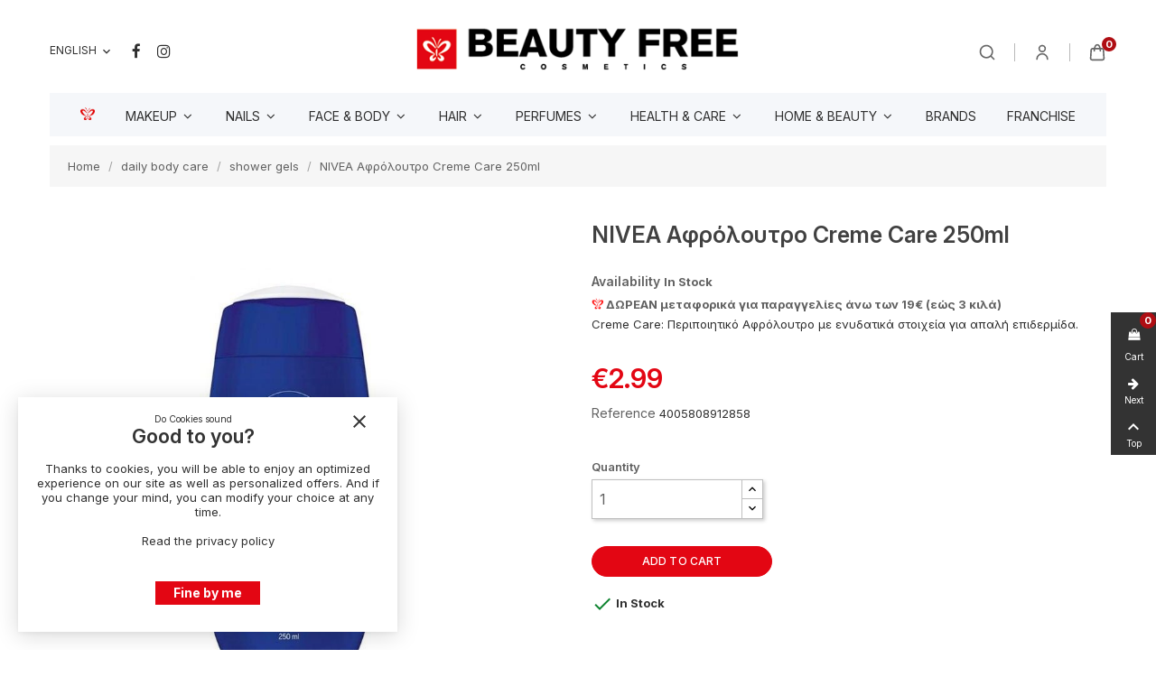

--- FILE ---
content_type: text/html; charset=utf-8
request_url: https://beautyfree.gr/en/shower-gels/1237-nivea-creme-care-250ml-4005808912858.html
body_size: 22849
content:
<!doctype html><html lang="en"><head><meta charset="utf-8"><meta http-equiv="x-ua-compatible" content="ie=edge"><title>NIVEA Αφρόλουτρο Creme Care 250ml</title><meta name="description" content="Creme Care: Περιποιητικό Αφρόλουτρο με ενυδατικά στοιχεία για απαλή επιδερμίδα."><meta name="google-site-verification" content="g6SANw0_odWPxIEmaC2SMmjiLMK8UmlE2l9xquFjm8Y" /><meta name="keywords" content=""><link rel="canonical" href="https://beautyfree.gr/en/shower-gels/1237-nivea-creme-care-250ml-4005808912858.html"><meta name="viewport" content="width=device-width, initial-scale=1"><link rel="icon" type="image/vnd.microsoft.icon" href="https://beautyfree.gr/img/favicon.ico?1738590215"><link rel="shortcut icon" type="image/x-icon" href="https://beautyfree.gr/img/favicon.ico?1738590215"><link rel="stylesheet" href="https://beautyfree.gr/themes/child_deluxe/assets/cache/theme-23485a1012.css" type="text/css" media="all"> <script type="text/javascript">var always_load_content = false;
        var prestashop = {"cart":{"products":[],"totals":{"total":{"type":"total","label":"Total","amount":0,"value":"\u20ac0.00"},"total_including_tax":{"type":"total","label":"Total (tax incl.)","amount":0,"value":"\u20ac0.00"},"total_excluding_tax":{"type":"total","label":"Total (tax excl.)","amount":0,"value":"\u20ac0.00"}},"subtotals":{"products":{"type":"products","label":"Subtotal","amount":0,"value":"\u20ac0.00"},"discounts":null,"shipping":{"type":"shipping","label":"Shipping","amount":0,"value":""},"tax":null},"products_count":0,"summary_string":"0 items","vouchers":{"allowed":1,"added":[]},"discounts":[{"id_cart_rule":null,"id_customer":0,"date_from":"2024-06-12 11:00:00","date_to":"2026-11-30 12:00:00","description":"FREE SHIPPING 19EURO","quantity":99984341,"quantity_per_user":1000,"priority":1,"partial_use":1,"code":"","minimum_amount":"19.000000","minimum_amount_tax":1,"minimum_amount_currency":1,"minimum_amount_shipping":0,"country_restriction":0,"carrier_restriction":1,"group_restriction":0,"cart_rule_restriction":0,"product_restriction":0,"shop_restriction":0,"free_shipping":0,"reduction_percent":"0.00","reduction_amount":"3.000000","reduction_tax":1,"reduction_currency":1,"reduction_product":0,"reduction_exclude_special":0,"gift_product":0,"gift_product_attribute":0,"highlight":1,"active":1,"date_add":"2024-06-12 11:53:08","date_upd":"2026-01-22 02:53:48","id_lang":null,"name":null,"quantity_for_user":973}],"minimalPurchase":0,"minimalPurchaseRequired":""},"currency":{"id":1,"name":"Euro","iso_code":"EUR","iso_code_num":"978","sign":"\u20ac"},"customer":{"lastname":null,"firstname":null,"email":null,"birthday":null,"newsletter":null,"newsletter_date_add":null,"optin":null,"website":null,"company":null,"siret":null,"ape":null,"is_logged":false,"gender":{"type":null,"name":null},"addresses":[]},"country":{"id_zone":1,"id_currency":0,"call_prefix":30,"iso_code":"GR","active":"1","contains_states":"1","need_identification_number":"0","need_zip_code":"1","zip_code_format":"NNNNN","display_tax_label":"0","name":"\u0395\u03bb\u03bb\u03ac\u03b4\u03b1","id":9},"language":{"name":"English (English)","iso_code":"en","locale":"en-US","language_code":"en-us","active":"1","is_rtl":"0","date_format_lite":"m\/d\/Y","date_format_full":"m\/d\/Y H:i:s","id":1},"page":{"title":"","canonical":"https:\/\/beautyfree.gr\/en\/shower-gels\/1237-nivea-creme-care-250ml-4005808912858.html","meta":{"title":"NIVEA \u0391\u03c6\u03c1\u03cc\u03bb\u03bf\u03c5\u03c4\u03c1\u03bf Creme Care 250ml","description":"Creme Care: \u03a0\u03b5\u03c1\u03b9\u03c0\u03bf\u03b9\u03b7\u03c4\u03b9\u03ba\u03cc \u0391\u03c6\u03c1\u03cc\u03bb\u03bf\u03c5\u03c4\u03c1\u03bf \u03bc\u03b5 \u03b5\u03bd\u03c5\u03b4\u03b1\u03c4\u03b9\u03ba\u03ac \u03c3\u03c4\u03bf\u03b9\u03c7\u03b5\u03af\u03b1 \u03b3\u03b9\u03b1 \u03b1\u03c0\u03b1\u03bb\u03ae \u03b5\u03c0\u03b9\u03b4\u03b5\u03c1\u03bc\u03af\u03b4\u03b1.","keywords":"","robots":"index"},"page_name":"product","body_classes":{"lang-en":true,"lang-rtl":false,"country-GR":true,"currency-EUR":true,"layout-full-width":true,"page-product":true,"tax-display-disabled":true,"page-customer-account":false,"product-id-1237":true,"product-NIVEA \u0391\u03c6\u03c1\u03cc\u03bb\u03bf\u03c5\u03c4\u03c1\u03bf Creme Care 250ml":true,"product-id-category-110":true,"product-id-manufacturer-35":true,"product-id-supplier-0":true,"product-available-for-order":true},"admin_notifications":[],"password-policy":{"feedbacks":{"0":"Very weak","1":"Weak","2":"Average","3":"Strong","4":"Very strong","Straight rows of keys are easy to guess":"Straight rows of keys are easy to guess","Short keyboard patterns are easy to guess":"Short keyboard patterns are easy to guess","Use a longer keyboard pattern with more turns":"Use a longer keyboard pattern with more turns","Repeats like \"aaa\" are easy to guess":"Repeats like \"aaa\" are easy to guess","Repeats like \"abcabcabc\" are only slightly harder to guess than \"abc\"":"Repeats like \"abcabcabc\" are only slightly harder to guess than \"abc\"","Sequences like abc or 6543 are easy to guess":"Sequences like \"abc\" or \"6543\" are easy to guess.","Recent years are easy to guess":"Recent years are easy to guess","Dates are often easy to guess":"Dates are often easy to guess","This is a top-10 common password":"This is a top-10 common password","This is a top-100 common password":"This is a top-100 common password","This is a very common password":"This is a very common password","This is similar to a commonly used password":"This is similar to a commonly used password","A word by itself is easy to guess":"A word by itself is easy to guess","Names and surnames by themselves are easy to guess":"Names and surnames by themselves are easy to guess","Common names and surnames are easy to guess":"Common names and surnames are easy to guess","Use a few words, avoid common phrases":"Use a few words, avoid common phrases","No need for symbols, digits, or uppercase letters":"No need for symbols, digits, or uppercase letters","Avoid repeated words and characters":"Avoid repeated words and characters","Avoid sequences":"Avoid sequences","Avoid recent years":"Avoid recent years","Avoid years that are associated with you":"Avoid years that are associated with you","Avoid dates and years that are associated with you":"Avoid dates and years that are associated with you","Capitalization doesn't help very much":"Capitalization doesn't help very much","All-uppercase is almost as easy to guess as all-lowercase":"All-uppercase is almost as easy to guess as all-lowercase","Reversed words aren't much harder to guess":"Reversed words aren't much harder to guess","Predictable substitutions like '@' instead of 'a' don't help very much":"Predictable substitutions like \"@\" instead of \"a\" don't help very much.","Add another word or two. Uncommon words are better.":"Add another word or two. Uncommon words are better."}}},"shop":{"name":"Beauty Free","logo":"https:\/\/beautyfree.gr\/img\/logo-1733139599.jpg","stores_icon":"https:\/\/beautyfree.gr\/img\/logo_stores.png","favicon":"https:\/\/beautyfree.gr\/img\/favicon.ico"},"core_js_public_path":"\/themes\/","urls":{"base_url":"https:\/\/beautyfree.gr\/","current_url":"https:\/\/beautyfree.gr\/en\/shower-gels\/1237-nivea-creme-care-250ml-4005808912858.html","shop_domain_url":"https:\/\/beautyfree.gr","img_ps_url":"https:\/\/beautyfree.gr\/img\/","img_cat_url":"https:\/\/beautyfree.gr\/img\/c\/","img_lang_url":"https:\/\/beautyfree.gr\/img\/l\/","img_prod_url":"https:\/\/beautyfree.gr\/img\/p\/","img_manu_url":"https:\/\/beautyfree.gr\/img\/m\/","img_sup_url":"https:\/\/beautyfree.gr\/img\/su\/","img_ship_url":"https:\/\/beautyfree.gr\/img\/s\/","img_store_url":"https:\/\/beautyfree.gr\/img\/st\/","img_col_url":"https:\/\/beautyfree.gr\/img\/co\/","img_url":"https:\/\/beautyfree.gr\/themes\/child_deluxe\/assets\/img\/","css_url":"https:\/\/beautyfree.gr\/themes\/child_deluxe\/assets\/css\/","js_url":"https:\/\/beautyfree.gr\/themes\/child_deluxe\/assets\/js\/","pic_url":"https:\/\/beautyfree.gr\/upload\/","theme_assets":"https:\/\/beautyfree.gr\/themes\/child_deluxe\/assets\/","theme_dir":"https:\/\/beautyfree.gr\/themes\/child_deluxe\/","pages":{"address":"https:\/\/beautyfree.gr\/en\/address","addresses":"https:\/\/beautyfree.gr\/en\/addresses","authentication":"https:\/\/beautyfree.gr\/en\/login","manufacturer":"https:\/\/beautyfree.gr\/en\/brands","cart":"https:\/\/beautyfree.gr\/en\/cart","category":"https:\/\/beautyfree.gr\/en\/index.php?controller=category","cms":"https:\/\/beautyfree.gr\/en\/index.php?controller=cms","contact":"https:\/\/beautyfree.gr\/en\/contact-us","discount":"https:\/\/beautyfree.gr\/en\/discount","guest_tracking":"https:\/\/beautyfree.gr\/en\/guest-tracking","history":"https:\/\/beautyfree.gr\/en\/order-history","identity":"https:\/\/beautyfree.gr\/en\/identity","index":"https:\/\/beautyfree.gr\/en\/","my_account":"https:\/\/beautyfree.gr\/en\/my-account","order_confirmation":"https:\/\/beautyfree.gr\/en\/order-confirmation","order_detail":"https:\/\/beautyfree.gr\/en\/index.php?controller=order-detail","order_follow":"https:\/\/beautyfree.gr\/en\/order-follow","order":"https:\/\/beautyfree.gr\/en\/order","order_return":"https:\/\/beautyfree.gr\/en\/index.php?controller=order-return","order_slip":"https:\/\/beautyfree.gr\/en\/credit-slip","pagenotfound":"https:\/\/beautyfree.gr\/en\/page-not-found","password":"https:\/\/beautyfree.gr\/en\/password-recovery","pdf_invoice":"https:\/\/beautyfree.gr\/en\/index.php?controller=pdf-invoice","pdf_order_return":"https:\/\/beautyfree.gr\/en\/index.php?controller=pdf-order-return","pdf_order_slip":"https:\/\/beautyfree.gr\/en\/index.php?controller=pdf-order-slip","prices_drop":"https:\/\/beautyfree.gr\/en\/prices-drop","product":"https:\/\/beautyfree.gr\/en\/index.php?controller=product","registration":"https:\/\/beautyfree.gr\/en\/registration","search":"https:\/\/beautyfree.gr\/en\/search","sitemap":"https:\/\/beautyfree.gr\/en\/sitemap","stores":"https:\/\/beautyfree.gr\/en\/stores","supplier":"https:\/\/beautyfree.gr\/en\/suppliers","new_products":"https:\/\/beautyfree.gr\/en\/new-products","brands":"https:\/\/beautyfree.gr\/en\/brands","register":"https:\/\/beautyfree.gr\/en\/registration","order_login":"https:\/\/beautyfree.gr\/en\/order?login=1"},"alternative_langs":{"en-us":"https:\/\/beautyfree.gr\/en\/shower-gels\/1237-nivea-creme-care-250ml-4005808912858.html","el":"https:\/\/beautyfree.gr\/el\/afroloutra\/1237-nivea-creme-care-250ml-4005808912858.html"},"actions":{"logout":"https:\/\/beautyfree.gr\/en\/?mylogout="},"no_picture_image":{"bySize":{"cart_default":{"url":"https:\/\/beautyfree.gr\/img\/p\/en-default-cart_default.jpg","width":85,"height":85},"small_default":{"url":"https:\/\/beautyfree.gr\/img\/p\/en-default-small_default.jpg","width":115,"height":115},"medium_default":{"url":"https:\/\/beautyfree.gr\/img\/p\/en-default-medium_default.jpg","width":190,"height":190},"home_default":{"url":"https:\/\/beautyfree.gr\/img\/p\/en-default-home_default.jpg","width":300,"height":300},"large_default":{"url":"https:\/\/beautyfree.gr\/img\/p\/en-default-large_default.jpg","width":800,"height":800}},"small":{"url":"https:\/\/beautyfree.gr\/img\/p\/en-default-cart_default.jpg","width":85,"height":85},"medium":{"url":"https:\/\/beautyfree.gr\/img\/p\/en-default-medium_default.jpg","width":190,"height":190},"large":{"url":"https:\/\/beautyfree.gr\/img\/p\/en-default-large_default.jpg","width":800,"height":800},"legend":""}},"configuration":{"display_taxes_label":false,"display_prices_tax_incl":true,"is_catalog":false,"show_prices":true,"opt_in":{"partner":false},"quantity_discount":{"type":"discount","label":"Unit discount"},"voucher_enabled":1,"return_enabled":0},"field_required":[],"breadcrumb":{"links":[{"title":"Home","url":"https:\/\/beautyfree.gr\/en\/"},{"title":"daily body care","url":"https:\/\/beautyfree.gr\/en\/56-daily-body-care"},{"title":"shower gels","url":"https:\/\/beautyfree.gr\/en\/110-shower-gels"},{"title":"NIVEA \u0391\u03c6\u03c1\u03cc\u03bb\u03bf\u03c5\u03c4\u03c1\u03bf Creme Care 250ml","url":"https:\/\/beautyfree.gr\/en\/shower-gels\/1237-nivea-creme-care-250ml-4005808912858.html"}],"count":4},"link":{"protocol_link":"https:\/\/","protocol_content":"https:\/\/"},"time":1769049325,"static_token":"4afce0ea1689702f885d648dd06b04dd","token":"cab5c6be9bcda739966a3fd2c08d8435","debug":false};
        var psr_icon_color = "#F19D76";
        var ssIsCeInstalled = false;
        var ss_link_image_webp = "https:\/\/beautyfree.gr\/modules\/ets_superspeed\/views\/img\/en.webp";</script> <script type="text/javascript">var sp_link_base ='https://beautyfree.gr';</script> <style></style> <script type="text/javascript">function renderDataAjax(jsonData)
{
    for (var key in jsonData) {
	    if(key=='java_script')
        {
            $('body').append(jsonData[key]);
        }
        else
            if($('#ets_speed_dy_'+key).length)
            {
                if($('#ets_speed_dy_'+key+' #layer_cart').length)
                {
                    $('#ets_speed_dy_'+key).before($('#ets_speed_dy_'+key+' #layer_cart').clone());
                    $('#ets_speed_dy_'+key+' #layer_cart').remove();
                    $('#layer_cart').before('<div class="layer_cart_overlay"></div>');
                }
                $('.ets_speed_dynamic_hook[id="ets_speed_dy_'+key+'"]').replaceWith(jsonData[key]);
            }
              
    }
    if($('#header .shopping_cart').length && $('#header .cart_block').length)
    {
        var shopping_cart = new HoverWatcher('#header .shopping_cart');
        var cart_block = new HoverWatcher('#header .cart_block');
        $("#header .shopping_cart a:first").hover(
    		function(){
    			if (ajaxCart.nb_total_products > 0 || parseInt($('.ajax_cart_quantity').html()) > 0)
    				$("#header .cart_block").stop(true, true).slideDown(450);
    		},
    		function(){
    			setTimeout(function(){
    				if (!shopping_cart.isHoveringOver() && !cart_block.isHoveringOver())
    					$("#header .cart_block").stop(true, true).slideUp(450);
    			}, 200);
    		}
    	);
    }
    if(typeof jsonData.custom_js!== undefined && jsonData.custom_js)
        $('head').append('<script src="'+sp_link_base+'/modules/ets_superspeed/views/js/script_custom.js">');
}</script> <style>.layered_filter_ul .radio,.layered_filter_ul .checkbox {
    display: inline-block;
}
.ets_speed_dynamic_hook .cart-products-count{
    display:none!important;
}
.ets_speed_dynamic_hook .ajax_cart_quantity ,.ets_speed_dynamic_hook .ajax_cart_product_txt,.ets_speed_dynamic_hook .ajax_cart_product_txt_s{
    display:none!important;
}
.ets_speed_dynamic_hook .shopping_cart > a:first-child:after {
    display:none!important;
}</style><link rel="preconnect" href="https://fonts.googleapis.com"><link rel="preconnect" href="https://fonts.gstatic.com" crossorigin><link href="https://fonts.googleapis.com/css2?family=Inter:ital,opsz,wght@0,14..32,100..900;1,14..32,100..900&display=swap" rel="stylesheet"><meta property="og:type" content="product"><meta property="og:image" content="https://beautyfree.gr/1772-large_default/nivea-creme-care-250ml.jpg"><meta property="product:pretax_price:amount" content="2.41129"><meta property="product:pretax_price:currency" content="EUR"><meta property="product:price:amount" content="2.99"><meta property="product:price:currency" content="EUR"><meta property="product:weight:value" content="0.250000"><meta property="product:weight:units" content="kg"></head><body id="product" class="lang-en country-gr currency-eur layout-full-width page-product tax-display-disabled product-id-1237 product-nivea-Aphroloutro-creme-care-250ml product-id-category-110 product-id-manufacturer-35 product-id-supplier-0 product-available-for-orderlang-en country-gr currency-eur layout-full-width page-product tax-display-disabled product-id-1237 product-nivea-Aphroloutro-creme-care-250ml product-id-category-110 product-id-manufacturer-35 product-id-supplier-0 product-available-for-order"><div class="owl-menu-mobile"><div class="menu-mobile-header"><div class="menu-icon"> <a href="javascript:void(0);"> <i id="menu-icon-close" class="material-icons">&#xE5CD;</i> </a></div></div><div class="menu-mobile-content"><div class="menu-mobile-inner"><ul id="owl_accordion_menu_ver" class="accordion top-menu menu-content ul-menu-mobile"><li class="level-1 parent card item-1"> <a href="https://beautyfree.gr/en/14-makeup"> <span>makeup</span> </a><div class="icon-menu-sort float-xs-right"> <span data-target="#ver_sub_menu_40627" data-toggle="collapse" class="navbar-toggler collapse-icons"> <i class="material-icons add">keyboard_arrow_right</i> <i class="material-icons remove">&#xE316;</i> </span></div><div id="ver_sub_menu_40627" class="owl-sub-menu menu-dropdown owl-sub-auto collapse" data-parent="#owl_accordion_menu_ver"> <input type="hidden" value="0" name="v-menu-sub-width" class="v-menu-sub-width"/><div class="sub-menu-inner"><div class="owl-menu-row makeup-row-1"><div class="owl-menu-col "><div class="div-column"><div class="menu-item item-header"> <a href="https://beautyfree.gr/en/26-face-makeup"> face makeup</a><div class="icon-menu-sort float-xs-right"> <span data-target="#top_sub_vmenu1_49240" data-toggle="collapse" class="navbar-toggler collapse-icons"><i class="material-icons add">keyboard_arrow_right</i> <i class="material-icons remove">&#xE316;</i> </span></div></div><div id="top_sub_vmenu1_49240" class="items-sub collapse"><ul class="ul-column"><li class="menu-item item-line"> <a href="https://beautyfree.gr/en/75-foundations">foundations</a></li><li class="menu-item item-line"> <a href="https://beautyfree.gr/en/76-concealers">concealers</a></li><li class="menu-item item-line"> <a href="https://beautyfree.gr/en/77-bb-and-cc-creams">bb and cc creams</a></li><li class="menu-item item-line"> <a href="https://beautyfree.gr/en/78-primers">primers</a></li><li class="menu-item item-line"> <a href="https://beautyfree.gr/en/79-powders">powders</a></li><li class="menu-item item-line"> <a href="https://beautyfree.gr/en/80-blushers">blushers</a></li><li class="menu-item item-line"> <a href="https://beautyfree.gr/en/81-contouring">contouring</a></li><li class="menu-item item-line"> <a href="https://beautyfree.gr/en/82-bronzers">bronzers</a></li><li class="menu-item item-line"> <a href="https://beautyfree.gr/en/83-highlighters">highlighters</a></li><li class="menu-item item-line"> <a href="https://beautyfree.gr/en/84-fixing-sprays">fixing sprays</a></li></ul></div></div></div><div class="owl-menu-col "><div class="div-column"><div class="menu-item item-header"> <a href="https://beautyfree.gr/en/27-eye-makeup"> eye makeup</a><div class="icon-menu-sort float-xs-right"> <span data-target="#top_sub_vmenu1_70678" data-toggle="collapse" class="navbar-toggler collapse-icons"><i class="material-icons add">keyboard_arrow_right</i> <i class="material-icons remove">&#xE316;</i> </span></div></div><div id="top_sub_vmenu1_70678" class="items-sub collapse"><ul class="ul-column"><li class="menu-item item-line"> <a href="https://beautyfree.gr/en/90-eyeshadows">eyeshadows</a></li><li class="menu-item item-line"> <a href="https://beautyfree.gr/en/91-eye-pencils">eye pencils</a></li><li class="menu-item item-line"> <a href="https://beautyfree.gr/en/92-eyeliners">eyeliners</a></li><li class="menu-item item-line"> <a href="https://beautyfree.gr/en/93-mascaras">mascaras</a></li><li class="menu-item item-line"> <a href="https://beautyfree.gr/en/94-brows">brows</a></li></ul></div></div></div><div class="owl-menu-col "><div class="div-column"><div class="menu-item item-header"> <a href="https://beautyfree.gr/en/28-lip-makeup"> lip makeup</a><div class="icon-menu-sort float-xs-right"> <span data-target="#top_sub_vmenu1_99851" data-toggle="collapse" class="navbar-toggler collapse-icons"><i class="material-icons add">keyboard_arrow_right</i> <i class="material-icons remove">&#xE316;</i> </span></div></div><div id="top_sub_vmenu1_99851" class="items-sub collapse"><ul class="ul-column"><li class="menu-item item-line"> <a href="https://beautyfree.gr/en/85-lipsticks">lipsticks</a></li><li class="menu-item item-line"> <a href="https://beautyfree.gr/en/86-lip-gloss">lip gloss</a></li><li class="menu-item item-line"> <a href="https://beautyfree.gr/en/87-lip-liners">lip liners</a></li><li class="menu-item item-line"> <a href="https://beautyfree.gr/en/89-lip-balms">lip balms</a></li></ul></div></div></div><div class="owl-menu-col "><div class="div-column"><div class="menu-item item-header"> <a href="https://beautyfree.gr/en/29-palettes"> palettes</a><div class="icon-menu-sort float-xs-right"> <span data-target="#top_sub_vmenu1_29527" data-toggle="collapse" class="navbar-toggler collapse-icons"><i class="material-icons add">keyboard_arrow_right</i> <i class="material-icons remove">&#xE316;</i> </span></div></div><div id="top_sub_vmenu1_29527" class="items-sub collapse"><ul class="ul-column"><li class="menu-item item-line"> <a href="https://beautyfree.gr/en/96-eyeshadow-palettes">eyeshadow palettes</a></li><li class="menu-item item-line"> <a href="https://beautyfree.gr/en/97-contouring-palettes">contouring palettes</a></li><li class="menu-item item-line"> <a href="https://beautyfree.gr/en/98-blush-palettes">blush palettes</a></li><li class="menu-item item-line"> <a href="https://beautyfree.gr/en/99-lip-palettes">lip palettes</a></li><li class="menu-item item-line"> <a href="https://beautyfree.gr/en/100-makeup-kits">makeup kits</a></li></ul></div></div></div><div class="owl-menu-col "><div class="div-column"><div class="menu-item item-header"> <a href="https://beautyfree.gr/en/30-makeup-tools"> makeup tools</a><div class="icon-menu-sort float-xs-right"> <span data-target="#top_sub_vmenu1_6975" data-toggle="collapse" class="navbar-toggler collapse-icons"><i class="material-icons add">keyboard_arrow_right</i> <i class="material-icons remove">&#xE316;</i> </span></div></div><div id="top_sub_vmenu1_6975" class="items-sub collapse"><ul class="ul-column"><li class="menu-item item-line"> <a href="https://beautyfree.gr/en/101-makeup-brushes">makeup brushes</a></li><li class="menu-item item-line"> <a href="https://beautyfree.gr/en/376-makeup-brushes-set">makeup brushes set</a></li><li class="menu-item item-line"> <a href="https://beautyfree.gr/en/102-makeup-sponges">makeup sponges</a></li><li class="menu-item item-line"> <a href="https://beautyfree.gr/en/103-false-lashes">false lashes</a></li><li class="menu-item item-line"> <a href="https://beautyfree.gr/en/104-lash-curlers">lash curlers</a></li><li class="menu-item item-line"> <a href="https://beautyfree.gr/en/105-sharpeners">sharpeners</a></li><li class="menu-item item-line"> <a href="https://beautyfree.gr/en/106-tweezers">tweezers</a></li><li class="menu-item item-line"> <a href="https://beautyfree.gr/en/107-brush-cleaners">brush cleaners</a></li><li class="menu-item item-line"> <a href="https://beautyfree.gr/en/109-mirrors">mirrors</a></li><li class="menu-item item-line"> <a href="https://beautyfree.gr/en/342-fashion-ueser">fashion ueser</a></li><li class="menu-item item-line"> <a href="https://beautyfree.gr/en/333-purses">purses</a></li></ul></div></div></div></div></div></div></li><li class="level-1 parent card item-2"> <a href="https://beautyfree.gr/en/18-nails"> <span>nails</span> </a><div class="icon-menu-sort float-xs-right"> <span data-target="#ver_sub_menu_61875" data-toggle="collapse" class="navbar-toggler collapse-icons"> <i class="material-icons add">keyboard_arrow_right</i> <i class="material-icons remove">&#xE316;</i> </span></div><div id="ver_sub_menu_61875" class="owl-sub-menu menu-dropdown owl-sub-auto collapse" data-parent="#owl_accordion_menu_ver"> <input type="hidden" value="0" name="v-menu-sub-width" class="v-menu-sub-width"/><div class="sub-menu-inner"><div class="owl-menu-row "><div class="owl-menu-col "><div class="div-column"><div class="menu-item item-header"> <a href="https://beautyfree.gr/el/18-nails"> Nails</a><div class="icon-menu-sort float-xs-right"> <span data-target="#top_sub_vmenu1_81996" data-toggle="collapse" class="navbar-toggler collapse-icons"><i class="material-icons add">keyboard_arrow_right</i> <i class="material-icons remove">&#xE316;</i> </span></div></div><div id="top_sub_vmenu1_81996" class="items-sub collapse"><ul class="ul-column"><li class="menu-item item-line"> <a href="https://beautyfree.gr/en/41-nail-polish">nail polish</a></li><li class="menu-item item-line"> <a href="https://beautyfree.gr/en/42-semigel-nail-polish">semigel nail polish</a></li><li class="menu-item item-line"> <a href="https://beautyfree.gr/en/43-gel">gel</a></li><li class="menu-item item-line"> <a href="https://beautyfree.gr/en/374-longlastin-nail-polish">Longlastin Nail Polish</a></li><li class="menu-item item-line"> <a href="https://beautyfree.gr/en/164-acrylic">acrylic</a></li><li class="menu-item item-line"> <a href="https://beautyfree.gr/en/45-nail-treatments">nail treatments</a></li><li class="menu-item item-line"> <a href="https://beautyfree.gr/en/46-nail-polish-removers">nail polish removers</a></li></ul></div></div></div><div class="owl-menu-col "><div class="div-column"><div class="menu-item item-header"> <a href="https://beautyfree.gr/en/47-nail-accessories"> nail accessories</a><div class="icon-menu-sort float-xs-right"> <span data-target="#top_sub_vmenu1_69288" data-toggle="collapse" class="navbar-toggler collapse-icons"><i class="material-icons add">keyboard_arrow_right</i> <i class="material-icons remove">&#xE316;</i> </span></div></div><div id="top_sub_vmenu1_69288" class="items-sub collapse"><ul class="ul-column"><li class="menu-item item-line"> <a href="https://beautyfree.gr/en/178-nail-tools">nail tools</a></li><li class="menu-item item-line"> <a href="https://beautyfree.gr/en/170-nail-art-accessories">nail art accessories</a></li><li class="menu-item item-line"> <a href="https://beautyfree.gr/en/171-nail-art-brushes">nail art brushes</a></li><li class="menu-item item-line"> <a href="https://beautyfree.gr/en/172-nail-glues">nail glues</a></li><li class="menu-item item-line"> <a href="https://beautyfree.gr/en/173-clippers">clippers</a></li><li class="menu-item item-line"> <a href="https://beautyfree.gr/en/387-scissors">scissors</a></li><li class="menu-item item-line"> <a href="https://beautyfree.gr/en/174-nippers">nippers</a></li><li class="menu-item item-line"> <a href="https://beautyfree.gr/en/175-nail-filesandbuffers">nail filesandbuffers</a></li></ul></div></div></div><div class="owl-menu-col "><div class="div-column"><div class="menu-item item-header"> <a href="https://beautyfree.gr/en/165-electric-nail-art-tools"> electric nail art tools</a><div class="icon-menu-sort float-xs-right"> <span data-target="#top_sub_vmenu1_4947" data-toggle="collapse" class="navbar-toggler collapse-icons"><i class="material-icons add">keyboard_arrow_right</i> <i class="material-icons remove">&#xE316;</i> </span></div></div><div id="top_sub_vmenu1_4947" class="items-sub collapse"><ul class="ul-column"><li class="menu-item item-line"> <a href="https://beautyfree.gr/en/166-uv-led-nail-lamps">uv led nail lamps</a></li><li class="menu-item item-line"> <a href="https://beautyfree.gr/en/167-file-drills">file drills</a></li><li class="menu-item item-line"> <a href="https://beautyfree.gr/en/168-sterilizers">sterilizers</a></li><li class="menu-item item-line"> <a href="https://beautyfree.gr/en/169-spare-lamps">spare lamps</a></li><li class="menu-item item-line"> <a href="https://beautyfree.gr/en/364-foot-spa">foot spa</a></li></ul></div></div></div></div></div></div></li><li class="level-1 parent card item-3"> <a href="https://beautyfree.gr/en/246-faceandbody"> <span>face &amp; body</span> </a><div class="icon-menu-sort float-xs-right"> <span data-target="#ver_sub_menu_7324" data-toggle="collapse" class="navbar-toggler collapse-icons"> <i class="material-icons add">keyboard_arrow_right</i> <i class="material-icons remove">&#xE316;</i> </span></div><div id="ver_sub_menu_7324" class="owl-sub-menu menu-dropdown owl-sub-auto collapse" data-parent="#owl_accordion_menu_ver"> <input type="hidden" value="0" name="v-menu-sub-width" class="v-menu-sub-width"/><div class="sub-menu-inner"><div class="owl-menu-row "><div class="owl-menu-col "><div class="div-column"><div class="menu-item item-header"> <a href="https://beautyfree.gr/en/48-face-creams"> facecreams</a><div class="icon-menu-sort float-xs-right"> <span data-target="#top_sub_vmenu1_46844" data-toggle="collapse" class="navbar-toggler collapse-icons"><i class="material-icons add">keyboard_arrow_right</i> <i class="material-icons remove">&#xE316;</i> </span></div></div><div id="top_sub_vmenu1_46844" class="items-sub collapse"><ul class="ul-column"><li class="menu-item item-line"> <a href="https://beautyfree.gr/en/179-day-creams">day creams</a></li><li class="menu-item item-line"> <a href="https://beautyfree.gr/en/180-night-creams">night creams</a></li><li class="menu-item item-line"> <a href="https://beautyfree.gr/en/181-eye-creams">eye creams</a></li><li class="menu-item item-line"> <a href="https://beautyfree.gr/en/182-oroiserums">oroiserums</a></li></ul></div></div></div><div class="owl-menu-col "><div class="div-column"><div class="menu-item item-header"> <a href="https://beautyfree.gr/en/49-cleansers"> cleansers</a><div class="icon-menu-sort float-xs-right"> <span data-target="#top_sub_vmenu1_37015" data-toggle="collapse" class="navbar-toggler collapse-icons"><i class="material-icons add">keyboard_arrow_right</i> <i class="material-icons remove">&#xE316;</i> </span></div></div><div id="top_sub_vmenu1_37015" class="items-sub collapse"><ul class="ul-column"><li class="menu-item item-line"> <a href="https://beautyfree.gr/en/199-gel-foam">gel foam</a></li><li class="menu-item item-line"> <a href="https://beautyfree.gr/en/204-face-scrubs">face scrubs</a></li><li class="menu-item item-line"> <a href="https://beautyfree.gr/en/259-masks">masks</a></li><li class="menu-item item-line"> <a href="https://beautyfree.gr/en/201-micellar-water">micellar water</a></li><li class="menu-item item-line"> <a href="https://beautyfree.gr/en/202-cleansing-lotions">cleansing lotions</a></li><li class="menu-item item-line"> <a href="https://beautyfree.gr/en/203-cleansing-wipes">cleansing wipes</a></li></ul></div></div></div><div class="owl-menu-col "><div class="div-column"><div class="menu-item item-header"> <a href="https://beautyfree.gr/en/56-daily-body-care"> daily body care</a><div class="icon-menu-sort float-xs-right"> <span data-target="#top_sub_vmenu1_49466" data-toggle="collapse" class="navbar-toggler collapse-icons"><i class="material-icons add">keyboard_arrow_right</i> <i class="material-icons remove">&#xE316;</i> </span></div></div><div id="top_sub_vmenu1_49466" class="items-sub collapse"><ul class="ul-column"><li class="menu-item item-line"> <a href="https://beautyfree.gr/en/110-shower-gels">shower gels</a></li><li class="menu-item item-line"> <a href="https://beautyfree.gr/en/111-body-scrubs">body scrubs</a></li><li class="menu-item item-line"> <a href="https://beautyfree.gr/en/112-hand-soaps">hand soaps</a></li><li class="menu-item item-line"> <a href="https://beautyfree.gr/en/113-bar-soaps">bar soaps</a></li><li class="menu-item item-line"> <a href="https://beautyfree.gr/en/114-baby-wipes">baby wipes</a></li><li class="menu-item item-line"> <a href="https://beautyfree.gr/en/352-bath-sponge">bath sponge</a></li><li class="menu-item item-line"> <a href="https://beautyfree.gr/en/282-body-sets">body sets</a></li></ul></div></div></div><div class="owl-menu-col "><div class="div-column"><div class="menu-item item-header"> <a href="https://beautyfree.gr/en/61-spf-body-protection"> spf body protection</a><div class="icon-menu-sort float-xs-right"> <span data-target="#top_sub_vmenu1_7621" data-toggle="collapse" class="navbar-toggler collapse-icons"><i class="material-icons add">keyboard_arrow_right</i> <i class="material-icons remove">&#xE316;</i> </span></div></div><div id="top_sub_vmenu1_7621" class="items-sub collapse"><ul class="ul-column"><li class="menu-item item-line"> <a href="https://beautyfree.gr/en/130-sunscreen-face">sunscreen face</a></li><li class="menu-item item-line"> <a href="https://beautyfree.gr/en/249-sunscreen-body">sunscreen body</a></li><li class="menu-item item-line"> <a href="https://beautyfree.gr/en/132-after-sun">after sun</a></li><li class="menu-item item-line"> <a href="https://beautyfree.gr/en/131-tan-optimisers">tan optimisers</a></li><li class="menu-item item-line"> <a href="https://beautyfree.gr/en/133-self-tanning">self tanning</a></li></ul></div></div></div></div><div class="owl-menu-row "><div class="owl-menu-col "><div class="div-column"><div class="menu-item item-header"> <a href="https://beautyfree.gr/en/57-body-creams"> body creams</a><div class="icon-menu-sort float-xs-right"> <span data-target="#top_sub_vmenu1_42784" data-toggle="collapse" class="navbar-toggler collapse-icons"><i class="material-icons add">keyboard_arrow_right</i> <i class="material-icons remove">&#xE316;</i> </span></div></div><div id="top_sub_vmenu1_42784" class="items-sub collapse"><ul class="ul-column"><li class="menu-item item-line"> <a href="https://beautyfree.gr/en/116-body-lotions">body lotions</a></li><li class="menu-item item-line"> <a href="https://beautyfree.gr/en/118-hand-creams">hand creams</a></li><li class="menu-item item-line"> <a href="https://beautyfree.gr/en/119-foot-creams">foot creams</a></li><li class="menu-item item-line"> <a href="https://beautyfree.gr/en/120-body-oils">body oils</a></li><li class="menu-item item-line"> <a href="https://beautyfree.gr/en/121-bath-salts">bath salts</a></li><li class="menu-item item-line"> <a href="https://beautyfree.gr/en/250-slimming-products">slimming products</a></li></ul></div></div></div><div class="owl-menu-col "><div class="div-column"><div class="menu-item item-header"> <a href="https://beautyfree.gr/en/60-hair-removal"> hair removal</a><div class="icon-menu-sort float-xs-right"> <span data-target="#top_sub_vmenu1_7102" data-toggle="collapse" class="navbar-toggler collapse-icons"><i class="material-icons add">keyboard_arrow_right</i> <i class="material-icons remove">&#xE316;</i> </span></div></div><div id="top_sub_vmenu1_7102" class="items-sub collapse"><ul class="ul-column"><li class="menu-item item-line"> <a href="https://beautyfree.gr/en/125-waxes">waxes</a></li><li class="menu-item item-line"> <a href="https://beautyfree.gr/en/126-removal-creams">removal creams</a></li><li class="menu-item item-line"> <a href="https://beautyfree.gr/en/127-hair-removal-strips">hair removal strips</a></li><li class="menu-item item-line"> <a href="https://beautyfree.gr/en/208-razors">razors</a></li><li class="menu-item item-line"> <a href="https://beautyfree.gr/en/128-hair-removal-machines-and-shavers">hair removal machines and shavers</a></li><li class="menu-item item-line"> <a href="https://beautyfree.gr/en/129-after-wax">After Wax</a></li></ul></div></div></div><div class="owl-menu-col "><div class="div-column"><div class="menu-item item-header"> <a href="https://beautyfree.gr/en/115-deodorants"> deodorants</a><div class="icon-menu-sort float-xs-right"> <span data-target="#top_sub_vmenu1_10848" data-toggle="collapse" class="navbar-toggler collapse-icons"><i class="material-icons add">keyboard_arrow_right</i> <i class="material-icons remove">&#xE316;</i> </span></div></div><div id="top_sub_vmenu1_10848" class="items-sub collapse"><ul class="ul-column"><li class="menu-item item-line"> <a href="https://beautyfree.gr/en/251-spray">spray</a></li><li class="menu-item item-line"> <a href="https://beautyfree.gr/en/252-roll-on">roll-on</a></li><li class="menu-item item-line"> <a href="https://beautyfree.gr/en/253-stick-cream">stick cream</a></li><li class="menu-item item-line"> <a href="https://beautyfree.gr/en/254-one-plus-one">one plus one</a></li></ul></div></div></div><div class="owl-menu-col "><div class="div-column"><div class="menu-item item-header"> <a href="https://beautyfree.gr/en/255-men-care"> men care</a><div class="icon-menu-sort float-xs-right"> <span data-target="#top_sub_vmenu1_89524" data-toggle="collapse" class="navbar-toggler collapse-icons"><i class="material-icons add">keyboard_arrow_right</i> <i class="material-icons remove">&#xE316;</i> </span></div></div><div id="top_sub_vmenu1_89524" class="items-sub collapse"><ul class="ul-column"><li class="menu-item item-line"> <a href="https://beautyfree.gr/en/256-body">body</a></li><li class="menu-item item-line"> <a href="https://beautyfree.gr/en/257-face">face</a></li><li class="menu-item item-line"> <a href="https://beautyfree.gr/en/258-shaving">shaving</a></li><li class="menu-item item-line"> <a href="https://beautyfree.gr/en/318-mens-ueser">mens ueser</a></li></ul></div></div></div></div></div></div></li><li class="level-1 lg-mm-right parent card item-4"> <a href="https://beautyfree.gr/en/17-hair"> <span>hair</span> </a><div class="icon-menu-sort float-xs-right"> <span data-target="#ver_sub_menu_14746" data-toggle="collapse" class="navbar-toggler collapse-icons"> <i class="material-icons add">keyboard_arrow_right</i> <i class="material-icons remove">&#xE316;</i> </span></div><div id="ver_sub_menu_14746" class="owl-sub-menu menu-dropdown owl-sub-auto collapse" data-parent="#owl_accordion_menu_ver"> <input type="hidden" value="0" name="v-menu-sub-width" class="v-menu-sub-width"/><div class="sub-menu-inner"><div class="owl-menu-row hair-row-1"><div class="owl-menu-col "><div class="div-column"><div class="menu-item item-header"> <a href="https://beautyfree.gr/en/37-hair-coloring"> hair coloring</a><div class="icon-menu-sort float-xs-right"> <span data-target="#top_sub_vmenu1_92477" data-toggle="collapse" class="navbar-toggler collapse-icons"><i class="material-icons add">keyboard_arrow_right</i> <i class="material-icons remove">&#xE316;</i> </span></div></div><div id="top_sub_vmenu1_92477" class="items-sub collapse"><ul class="ul-column"><li class="menu-item item-line"> <a href="https://beautyfree.gr/en/138-hair-dyes">hair dyes</a></li><li class="menu-item item-line"> <a href="https://beautyfree.gr/en/373-hair-dye-set">Hair Dye Set</a></li><li class="menu-item item-line"> <a href="https://beautyfree.gr/en/140-temporary-hair-coloring">temporary hair coloring</a></li><li class="menu-item item-line"> <a href="https://beautyfree.gr/en/141-hair-lightening-products">hair-lightening products</a></li><li class="menu-item item-line"> <a href="https://beautyfree.gr/en/142-root-cover-up">root cover up</a></li><li class="menu-item item-line"> <a href="https://beautyfree.gr/en/143-hair-dyes-for-men">hair dyes for men</a></li><li class="menu-item item-line"> <a href="https://beautyfree.gr/en/144-bleach">bleach</a></li><li class="menu-item item-line"> <a href="https://beautyfree.gr/en/145-blondine">blondine</a></li><li class="menu-item item-line"> <a href="https://beautyfree.gr/en/146-colour-out">colour out</a></li><li class="menu-item item-line"> <a href="https://beautyfree.gr/en/377-permanent">Permanent</a></li></ul></div></div></div><div class="owl-menu-col "><div class="div-column"><div class="menu-item item-header"> <a href="https://beautyfree.gr/en/261-hair-care"> hair care</a><div class="icon-menu-sort float-xs-right"> <span data-target="#top_sub_vmenu1_72958" data-toggle="collapse" class="navbar-toggler collapse-icons"><i class="material-icons add">keyboard_arrow_right</i> <i class="material-icons remove">&#xE316;</i> </span></div></div><div id="top_sub_vmenu1_72958" class="items-sub collapse"><ul class="ul-column"><li class="menu-item item-line"> <a href="https://beautyfree.gr/en/32-shampoos">shampoos</a></li><li class="menu-item item-line"> <a href="https://beautyfree.gr/en/381-dry-shampoo">Dry Shampoo</a></li><li class="menu-item item-line"> <a href="https://beautyfree.gr/en/382-silver-shampoo">Silver Shampoo</a></li><li class="menu-item item-line"> <a href="https://beautyfree.gr/en/33-conditioners">conditioners</a></li><li class="menu-item item-line"> <a href="https://beautyfree.gr/en/34-hair-masks">hair masks</a></li><li class="menu-item item-line"> <a href="https://beautyfree.gr/en/35-hair-oils">hair oils</a></li><li class="menu-item item-line"> <a href="https://beautyfree.gr/en/36-hair-ampoules">hair ampoules</a></li><li class="menu-item item-line"> <a href="https://beautyfree.gr/en/262-care-for-hair">care for hair</a></li></ul></div></div></div><div class="owl-menu-col "><div class="div-column"><div class="menu-item item-header"> <a href="https://beautyfree.gr/en/263-hair-accessories"> hair accessories</a><div class="icon-menu-sort float-xs-right"> <span data-target="#top_sub_vmenu1_1613" data-toggle="collapse" class="navbar-toggler collapse-icons"><i class="material-icons add">keyboard_arrow_right</i> <i class="material-icons remove">&#xE316;</i> </span></div></div><div id="top_sub_vmenu1_1613" class="items-sub collapse"><ul class="ul-column"><li class="menu-item item-line"> <a href="https://beautyfree.gr/en/159-hair-clips">hair clips</a></li><li class="menu-item item-line"> <a href="https://beautyfree.gr/en/161-hair-bands">hair bands</a></li><li class="menu-item item-line"> <a href="https://beautyfree.gr/en/162-headbands">headbands</a></li><li class="menu-item item-line"> <a href="https://beautyfree.gr/en/157-weaves">weaves</a></li><li class="menu-item item-line"> <a href="https://beautyfree.gr/en/265-plastic-headband">plastic headband</a></li><li class="menu-item item-line"> <a href="https://beautyfree.gr/en/149-hair-decoration">hair decoration</a></li><li class="menu-item item-line"> <a href="https://beautyfree.gr/en/152-bobaria">bobaria</a></li><li class="menu-item item-line"> <a href="https://beautyfree.gr/en/153-kids-accessories">kids accessories</a></li></ul></div></div></div><div class="owl-menu-col "><div class="div-column"><div class="menu-item item-header"> <a href="https://beautyfree.gr/en/264-hairdressing-products"> hairdressing products</a><div class="icon-menu-sort float-xs-right"> <span data-target="#top_sub_vmenu1_95419" data-toggle="collapse" class="navbar-toggler collapse-icons"><i class="material-icons add">keyboard_arrow_right</i> <i class="material-icons remove">&#xE316;</i> </span></div></div><div id="top_sub_vmenu1_95419" class="items-sub collapse"><ul class="ul-column"><li class="menu-item item-line"> <a href="https://beautyfree.gr/en/270-roleys">roleys</a></li><li class="menu-item item-line"> <a href="https://beautyfree.gr/en/160-hair-grips">hair grips</a></li><li class="menu-item item-line"> <a href="https://beautyfree.gr/en/271-consumables">consumables</a></li><li class="menu-item item-line"> <a href="https://beautyfree.gr/en/272-caps">caps</a></li><li class="menu-item item-line"> <a href="https://beautyfree.gr/en/273-vapor-spray">vapor spray</a></li><li class="menu-item item-line"> <a href="https://beautyfree.gr/en/274-gloves">gloves</a></li><li class="menu-item item-line"> <a href="https://beautyfree.gr/en/275-hairdressing-various">hairdressing various</a></li></ul></div></div></div></div><div class="owl-menu-row hair-row-2"><div class="owl-menu-col "><div class="div-column"><div class="menu-item item-header"> <a href="https://beautyfree.gr/en/38-hair-styling"> hair styling</a><div class="icon-menu-sort float-xs-right"> <span data-target="#top_sub_vmenu1_60948" data-toggle="collapse" class="navbar-toggler collapse-icons"><i class="material-icons add">keyboard_arrow_right</i> <i class="material-icons remove">&#xE316;</i> </span></div></div><div id="top_sub_vmenu1_60948" class="items-sub collapse"><ul class="ul-column"><li class="menu-item item-line"> <a href="https://beautyfree.gr/en/147-hairsprays">hairsprays</a></li><li class="menu-item item-line"> <a href="https://beautyfree.gr/en/148-hair-mousses">hair mousses</a></li><li class="menu-item item-line"> <a href="https://beautyfree.gr/en/150-hairstyle-waxes-and-clays">hairstyle waxes and clays</a></li><li class="menu-item item-line"> <a href="https://beautyfree.gr/en/151-hair-gels">hair gels</a></li><li class="menu-item item-line"> <a href="https://beautyfree.gr/en/363-dust-it">dust it</a></li></ul></div></div></div><div class="owl-menu-col "><div class="div-column"><div class="menu-item item-header"> <a href="https://beautyfree.gr/en/39-brushes"> brushes</a><div class="icon-menu-sort float-xs-right"> <span data-target="#top_sub_vmenu1_96759" data-toggle="collapse" class="navbar-toggler collapse-icons"><i class="material-icons add">keyboard_arrow_right</i> <i class="material-icons remove">&#xE316;</i> </span></div></div><div id="top_sub_vmenu1_96759" class="items-sub collapse"><ul class="ul-column"><li class="menu-item item-line"> <a href="https://beautyfree.gr/en/155-combs">combs</a></li><li class="menu-item item-line"> <a href="https://beautyfree.gr/en/156-hair-brushes">hair brushes</a></li><li class="menu-item item-line"> <a href="https://beautyfree.gr/en/158-handle-combs">handle combs</a></li><li class="menu-item item-line"> <a href="https://beautyfree.gr/en/163-hairdressing-brushes">hairdressing brushes</a></li></ul></div></div></div><div class="owl-menu-col "><div class="div-column"><div class="menu-item item-header"> <a href="https://beautyfree.gr/en/40-electric-hair-tools"> electric hair tools</a><div class="icon-menu-sort float-xs-right"> <span data-target="#top_sub_vmenu1_77759" data-toggle="collapse" class="navbar-toggler collapse-icons"><i class="material-icons add">keyboard_arrow_right</i> <i class="material-icons remove">&#xE316;</i> </span></div></div><div id="top_sub_vmenu1_77759" class="items-sub collapse"><ul class="ul-column"><li class="menu-item item-line"> <a href="https://beautyfree.gr/en/154-straightener">straightener</a></li><li class="menu-item item-line"> <a href="https://beautyfree.gr/en/266-curly-iron">curly iron</a></li><li class="menu-item item-line"> <a href="https://beautyfree.gr/en/267-hair-dryer">hair dryer</a></li><li class="menu-item item-line"> <a href="https://beautyfree.gr/en/268-deffusers">deffusers</a></li><li class="menu-item item-line"> <a href="https://beautyfree.gr/en/269-trimmers">trimmers</a></li></ul></div></div></div><div class="owl-menu-col "></div></div></div></div></li><li class="level-1 lg-mm-right parent card item-5"> <a href="https://beautyfree.gr/en/13-perfumes-aromata-after-shave"> <span>perfumes</span> </a><div class="icon-menu-sort float-xs-right"> <span data-target="#ver_sub_menu_81591" data-toggle="collapse" class="navbar-toggler collapse-icons"> <i class="material-icons add">keyboard_arrow_right</i> <i class="material-icons remove">&#xE316;</i> </span></div><div id="ver_sub_menu_81591" class="owl-sub-menu menu-dropdown owl-sub-auto collapse" data-parent="#owl_accordion_menu_ver"> <input type="hidden" value="0" name="v-menu-sub-width" class="v-menu-sub-width"/><div class="sub-menu-inner"><div class="owl-menu-row perfumes-row-1"><div class="owl-menu-col "><div class="div-column"><div class="menu-item item-header"> <a href="https://beautyfree.gr/en/21-womens-perfumes"> women&#039;s perfumes</a><div class="icon-menu-sort float-xs-right"> <span data-target="#top_sub_vmenu1_44257" data-toggle="collapse" class="navbar-toggler collapse-icons"><i class="material-icons add">keyboard_arrow_right</i> <i class="material-icons remove">&#xE316;</i> </span></div></div><div id="top_sub_vmenu1_44257" class="items-sub collapse"><ul class="ul-column"><li class="menu-item item-line"> <a href="https://beautyfree.gr/en/206-cheap-womens-perfumes">cheap women&#039;s perfumes</a></li></ul></div></div><div class="div-column"><div class="menu-item item-header"> <a href="https://beautyfree.gr/en/22-mens-perfumes"> men&#039;s perfumes</a><div class="icon-menu-sort float-xs-right"> <span data-target="#top_sub_vmenu1_3900" data-toggle="collapse" class="navbar-toggler collapse-icons"><i class="material-icons add">keyboard_arrow_right</i> <i class="material-icons remove">&#xE316;</i> </span></div></div><div id="top_sub_vmenu1_3900" class="items-sub collapse"><ul class="ul-column"><li class="menu-item item-line"> <a href="https://beautyfree.gr/en/207-cheap-mens-perfumes">cheap men&#039;s perfumes</a></li><li class="menu-item item-line"> <a href="https://beautyfree.gr/en/74-after-shaves">after shaves</a></li></ul></div></div></div><div class="owl-menu-col "><div class="div-column"><div class="menu-item item-header"> <a href="https://beautyfree.gr/en/24-kids-perfumes"> kids&#039; perfumes</a><div class="icon-menu-sort float-xs-right"> <span data-target="#top_sub_vmenu1_48830" data-toggle="collapse" class="navbar-toggler collapse-icons"><i class="material-icons add">keyboard_arrow_right</i> <i class="material-icons remove">&#xE316;</i> </span></div></div><div id="top_sub_vmenu1_48830" class="items-sub collapse"><ul class="ul-column"><li class="menu-item item-line"> <a href="https://beautyfree.gr/en/68-eau-de-cologne-kids">eau de cologne kids</a></li><li class="menu-item item-line"> <a href="https://beautyfree.gr/en/69-body-mists">body mists</a></li></ul></div></div></div><div class="owl-menu-col "><div class="div-column"><div class="menu-item item-header"> <a href="https://beautyfree.gr/en/278-gift-sets"> gift sets</a><div class="icon-menu-sort float-xs-right"> <span data-target="#top_sub_vmenu1_50822" data-toggle="collapse" class="navbar-toggler collapse-icons"><i class="material-icons add">keyboard_arrow_right</i> <i class="material-icons remove">&#xE316;</i> </span></div></div><div id="top_sub_vmenu1_50822" class="items-sub collapse"><ul class="ul-column"><li class="menu-item item-line"> <a href="https://beautyfree.gr/en/279-women-gift-sets">women gift sets</a></li><li class="menu-item item-line"> <a href="https://beautyfree.gr/en/280-men-gift-sets">men gift sets</a></li><li class="menu-item item-line"> <a href="https://beautyfree.gr/en/281-kid-gift-sets">kid gift sets</a></li><li class="menu-item item-line"> <a href="https://beautyfree.gr/en/282-body-sets">body sets</a></li></ul></div></div></div></div></div></div></li><li class="level-1 lg-mm-right parent card item-6"> <a href="https://beautyfree.gr/en/247-healthandcare"> <span>health &amp; care</span> </a><div class="icon-menu-sort float-xs-right"> <span data-target="#ver_sub_menu_5616" data-toggle="collapse" class="navbar-toggler collapse-icons"> <i class="material-icons add">keyboard_arrow_right</i> <i class="material-icons remove">&#xE316;</i> </span></div><div id="ver_sub_menu_5616" class="owl-sub-menu menu-dropdown owl-sub-auto collapse" data-parent="#owl_accordion_menu_ver"> <input type="hidden" value="0" name="v-menu-sub-width" class="v-menu-sub-width"/><div class="sub-menu-inner"><div class="owl-menu-row "><div class="owl-menu-col "><div class="div-column"><div class="menu-item item-header"> <a href="https://beautyfree.gr/en/283-dental-care"> dental care</a><div class="icon-menu-sort float-xs-right"> <span data-target="#top_sub_vmenu1_49552" data-toggle="collapse" class="navbar-toggler collapse-icons"><i class="material-icons add">keyboard_arrow_right</i> <i class="material-icons remove">&#xE316;</i> </span></div></div><div id="top_sub_vmenu1_49552" class="items-sub collapse"><ul class="ul-column"><li class="menu-item item-line"> <a href="https://beautyfree.gr/en/286-toothbrushes">toothbrushes</a></li><li class="menu-item item-line"> <a href="https://beautyfree.gr/en/288-toothpastes">toothpastes</a></li><li class="menu-item item-line"> <a href="https://beautyfree.gr/en/290-mouthwash">mouthwash</a></li><li class="menu-item item-line"> <a href="https://beautyfree.gr/en/292-dental-floss">dental floss</a></li><li class="menu-item item-line"> <a href="https://beautyfree.gr/en/287-kids-dental-care">kids dental care</a></li></ul></div></div></div><div class="owl-menu-col "><div class="div-column"><div class="menu-item item-header"> <a href="https://beautyfree.gr/en/284-face-and-body-care"> face and body care</a><div class="icon-menu-sort float-xs-right"> <span data-target="#top_sub_vmenu1_31235" data-toggle="collapse" class="navbar-toggler collapse-icons"><i class="material-icons add">keyboard_arrow_right</i> <i class="material-icons remove">&#xE316;</i> </span></div></div><div id="top_sub_vmenu1_31235" class="items-sub collapse"><ul class="ul-column"><li class="menu-item item-line"> <a href="https://beautyfree.gr/en/293-wound-patches">wound patches</a></li><li class="menu-item item-line"> <a href="https://beautyfree.gr/en/294-kids-wound-patches">kids wound patches</a></li><li class="menu-item item-line"> <a href="https://beautyfree.gr/en/295-cotton">cotton</a></li><li class="menu-item item-line"> <a href="https://beautyfree.gr/en/296-baby-wipes">baby wipes</a></li><li class="menu-item item-line"> <a href="https://beautyfree.gr/en/297-alcoholic-lotion">alcoholic lotion</a></li><li class="menu-item item-line"> <a href="https://beautyfree.gr/en/343-insect-repellents">insect repellents</a></li><li class="menu-item item-line"> <a href="https://beautyfree.gr/en/298-cundoms">cundoms</a></li><li class="menu-item item-line"> <a href="https://beautyfree.gr/en/299-gloves-heath">gloves heath</a></li></ul></div></div></div><div class="owl-menu-col "><div class="div-column"><div class="menu-item item-header"> <a href="https://beautyfree.gr/en/285-sensitive-area"> sensitive area</a><div class="icon-menu-sort float-xs-right"> <span data-target="#top_sub_vmenu1_5340" data-toggle="collapse" class="navbar-toggler collapse-icons"><i class="material-icons add">keyboard_arrow_right</i> <i class="material-icons remove">&#xE316;</i> </span></div></div><div id="top_sub_vmenu1_5340" class="items-sub collapse"><ul class="ul-column"><li class="menu-item item-line"> <a href="https://beautyfree.gr/en/300-pads">pads</a></li><li class="menu-item item-line"> <a href="https://beautyfree.gr/en/301-mini-pads">mini pads</a></li><li class="menu-item item-line"> <a href="https://beautyfree.gr/en/302-tampons">tampons</a></li><li class="menu-item item-line"> <a href="https://beautyfree.gr/en/303-diapers">diapers</a></li><li class="menu-item item-line"> <a href="https://beautyfree.gr/en/304-cleaning-liquid">cleaning liquid</a></li></ul></div></div></div></div></div></div></li><li class="level-1 parent card item-7"> <a href="https://beautyfree.gr/en/248-home-kitchen"> <span>Home &amp; Beauty</span> </a><div class="icon-menu-sort float-xs-right"> <span data-target="#ver_sub_menu_96779" data-toggle="collapse" class="navbar-toggler collapse-icons"> <i class="material-icons add">keyboard_arrow_right</i> <i class="material-icons remove">&#xE316;</i> </span></div><div id="ver_sub_menu_96779" class="owl-sub-menu menu-dropdown owl-sub-auto collapse" data-parent="#owl_accordion_menu_ver"> <input type="hidden" value="0" name="v-menu-sub-width" class="v-menu-sub-width"/><div class="sub-menu-inner"><div class="owl-menu-row "><div class="owl-menu-col "><div class="div-column"><div class="menu-item item-header"><div class="html-block"><p style="text-align: center; font-size: 14px; text-transform: uppercase; margin-bottom: 2px; font-weight: 600; color: #ed1c24;">everything you need for your home</p></div></div><div id="top_sub_vmenu1_80574" class="items-sub collapse"><ul class="ul-column"></ul></div></div></div><div class="owl-menu-col "><div class="div-column"><div class="menu-item item-header"> <a href="https://beautyfree.gr/en/368-seasonal-products"> Seasonal Products</a><div class="icon-menu-sort float-xs-right"> <span data-target="#top_sub_vmenu1_36271" data-toggle="collapse" class="navbar-toggler collapse-icons"><i class="material-icons add">keyboard_arrow_right</i> <i class="material-icons remove">&#xE316;</i> </span></div></div><div id="top_sub_vmenu1_36271" class="items-sub collapse"><ul class="ul-column"><li class="menu-item item-line"> <a href="https://beautyfree.gr/en/305-cleaning-equipment">cleaning equipment</a></li><li class="menu-item item-line"> <a href="https://beautyfree.gr/en/306-clothes-caring">clothes caring</a></li><li class="menu-item item-line"> <a href="https://beautyfree.gr/en/310-household-various">household various</a></li><li class="menu-item item-line"> <a href="https://beautyfree.gr/en/308-household-essentials">household essentials</a></li><li class="menu-item item-line"> <a href="https://beautyfree.gr/en/307-school">school</a></li><li class="menu-item item-line"> <a href="https://beautyfree.gr/en/309-plastics">plastics</a></li></ul></div></div></div></div></div></div></li><li class="level-1 item-8"> <a href="https://beautyfree.gr/en/brands"> <span>Brands</span> </a></li><li class="level-1 item-9"> <a href="https://beautyfree.gr/en/content/13-franchise-me-emas"> <span>Franchise</span> </a></li></ul></div></div><div class="js-top-menu-bottom vmenu-links"><div class="help-outline"> <i class="material-icons">favorite</i> <a href="https://beautyfree.gr/en/module/blockwishlist/lists}">My wishlist</a></div><div class="store-location"> <i class="material-icons">location_on</i> <a href="https://beautyfree.gr/en/stores">Store Location</a></div></div><div class="vmenu-bottom-bar"><div id="_mobile_language_selector"></div><div id="_mobile_currency_selector"></div></div></div><main><header id="header"><link rel="preconnect" href="https://fonts.googleapis.com"><link rel="preconnect" href="https://fonts.gstatic.com" crossorigin><link href="https://fonts.googleapis.com/css2?family=Roboto:ital,wght@0,100;0,300;0,400;0,500;0,700;0,900;1,100;1,300;1,400;1,500;1,700;1,900&display=swap" rel="stylesheet"><link rel="stylesheet" href="https://cdnjs.cloudflare.com/ajax/libs/fancybox/3.5.7/jquery.fancybox.min.css" /> <script src="https://cdnjs.cloudflare.com/ajax/libs/jquery/3.5.1/jquery.min.js"></script> <script src="https://cdnjs.cloudflare.com/ajax/libs/fancybox/3.5.7/jquery.fancybox.min.js"></script> <nav class="header-nav hidden-md-up mobile-sticky"><div class="container"><div class="header-nav-inner clearfix"><div class="text-sm-center mobile"><div class="float-xs-left icon_menu"> <i class="material-icons d-inline">&#xE5D2;</i></div><div class="float-xs-right" id="_mobile_cart"></div><div class="float-xs-right" id="_mobile_user_info"></div><div class="top-logo" id="_mobile_logo"></div><div class="clearfix"></div></div></div></div> </nav><div class="header-top"><div class="container"><div class="row"><div class="header-left col-md-12 col-lg-4 hidden-sm-down"><div id="_desktop_language_selector"><div class="language-selector-wrapper"><div class="language-selector dropdown js-dropdown"> <button data-toggle="dropdown" class="hidden-sm-down btn-unstyle" aria-haspopup="true" aria-expanded="false" aria-label="Language dropdown"> <span class="expand-more"> English </span> <i class="material-icons expand-more">&#xE313;</i> </button><ul class="dropdown-menu hidden-sm-down" aria-labelledby="language-selector-label"><li class="current" > <a href="https://beautyfree.gr/en/shower-gels/1237-nivea-creme-care-250ml-4005808912858.html" class="dropdown-item"> <img src="https://beautyfree.gr/img/l/1.jpg" alt="" width="16" height="11" /> English </a></li><li > <a href="https://beautyfree.gr/el/afroloutra/1237-nivea-creme-care-250ml-4005808912858.html" class="dropdown-item"> <img src="https://beautyfree.gr/img/l/2.jpg" alt="" width="16" height="11" /> ελληνικά </a></li></ul> <select class="link hidden-md-up" aria-labelledby="language-selector-label"><option value="https://beautyfree.gr/en/shower-gels/1237-nivea-creme-care-250ml-4005808912858.html" selected="selected"> <img src="https://beautyfree.gr/img/l/1.jpg" alt="" width="16" height="11" /> English</option><option value="https://beautyfree.gr/el/afroloutra/1237-nivea-creme-care-250ml-4005808912858.html"> <img src="https://beautyfree.gr/img/l/2.jpg" alt="" width="16" height="11" /> ελληνικά</option> </select></div></div></div><div class="block-social links"><div id="owl_social_footer" class="owl-social"><ul><li class="facebook"><a href="https://www.facebook.com/beautyfreecosmetics/" target="_blank">Facebook</a></li><li class="instagram"><a href="https://www.instagram.com/beautyfree.gr/?hl=el" target="_blank">Instagram</a></li></ul></div></div></div><div class="col-md-6 col-lg-4 hidden-sm-down" id="_desktop_logo"> <a href="https://beautyfree.gr/"> <img class="logo img-responsive" src="https://beautyfree.gr/img/logo-1733139599.jpg" alt="Beauty Free"> </a></div><div class="col-md-6 col-lg-4 position-static"><div id="_desktop_cart" class="hidden-sm-down"><div class="blockcart cart-preview inactive" data-refresh-url="//beautyfree.gr/en/module/ps_shoppingcart/ajax"><div class="header"> <img src="https://beautyfree.gr/themes/child_deluxe/assets/img/cart.svg" class="anazhthsh" alt="Cart"> <span class="cart-products-count">0</span></div></div></div><div id="_desktop_user_info" class="hidden-sm-down"><div class="user-info"> <a href="https://beautyfree.gr/en/my-account" title="Log in to your customer account" rel="nofollow" > <img src="https://beautyfree.gr/themes/child_deluxe/assets/img/user.svg" class="anazhthsh" alt="Account"> </a></div></div><div id="_desktop_search_widget"><div id="search_widget" class="search-widget" data-search-controller-url="//beautyfree.gr/en/search"> <a href="javascript:void(0)" data-toggle="dropdown" class="link-search hidden-sm-down" title="Search"> <img src="https://beautyfree.gr/themes/child_deluxe/assets/img/search.svg" class="anazhthsh" alt="Search"> </a><div class="drop_search dropdown-menu"><form method="get" action="//beautyfree.gr/en/search"> <input type="hidden" name="controller" value="search"> <input type="text" name="s" value="" placeholder="Search our catalog" aria-label="Search"> <button type="submit"> <img src="https://beautyfree.gr/themes/child_deluxe/assets/img/search.svg" class="anazhthsh" alt="Search"> <span class="hidden-xl-down">Search</span> </button></form></div></div></div></div></div><div id="_mobile_search_widget" class="row hidden-md-up"></div></div></div> <script>$(document).ready(function() {
        $('[data-fancybox="gallery"]').fancybox({
            buttons : [
                'slideShow',
                'share',
                'zoom',
                'fullScreen',
                'close'
            ],
            loop: true,
            protect: true,
            afterClose: function(instance, current) {
                // Αποτρέψτε την ανανέωση της σελίδας
                history.pushState(null, null, window.location.href);
            }
        });

        // Αποτρέψτε την ανανέωση της σελίδας όταν πατάτε το "back"
        window.addEventListener('popstate', function(event) {
            history.pushState(null, null, window.location.href);
        });
    });</script>  <script async src="https://www.googletagmanager.com/gtag/js?id=GT-PLHS36S"></script> <script>window.dataLayer = window.dataLayer || []; 
	function gtag(){dataLayer.push(arguments);} 
	gtag('js', new Date()); 
	gtag('config', 'GT-PLHS36S');</script> <script>document.addEventListener('DOMContentLoaded', function () {
  const images = document.querySelectorAll('img[style*="height: 60px"]');
  images.forEach(function (img) {
    if (!img.hasAttribute('alt') || img.getAttribute('alt') === '') {
      img.setAttribute('alt', 'Company logo');
    }
  });
});</script> <script src="https://cdn.userway.org/widget.js" data-account="TQW8t4TXxt"></script> </header><div class="header-menu"><div class="container"><div id="_desktop_top_menu_owl" class="owl-menu-horizontal hidden-sm-down"><div class="container"><ul id="top-menu" class="top-menu menu-content"><li class="level-1 item-home"> <a href="https://beautyfree.gr/en/"> <span> <i class="fa fa-home" style="font-size:20px; color:#616161"></i></span> </a></li><li class="level-1 parent"> <a href="https://beautyfree.gr/en/14-makeup"> <span>makeup</span> <span class="pull-xs-right"> <span data-target="#top_sub_menu_85848" data-toggle="collapse" class="navbar-toggler collapse-icons"> <i class="fa fa-angle-down add" aria-hidden="true"></i> <i class="fa fa-angle-up remove" aria-hidden="true"></i> </span> </span> </a><div class="owl-sub-menu menu-dropdown col-xs-12 col-lg-12 col-xl-10 owl-sub-auto collapse" id="top_sub_menu_85848"><div class="owl-menu-row row makeup-row-1"><div class="owl-menu-col col-xs-12 col-sm-4 col-lg-2 "><ul class="ul-column"><li class="menu-item item-header"> <a href="https://beautyfree.gr/en/26-face-makeup">face makeup</a></li><li class="menu-item item-line"> <a href="https://beautyfree.gr/en/75-foundations">foundations</a></li><li class="menu-item item-line"> <a href="https://beautyfree.gr/en/76-concealers">concealers</a></li><li class="menu-item item-line"> <a href="https://beautyfree.gr/en/77-bb-and-cc-creams">bb and cc creams</a></li><li class="menu-item item-line"> <a href="https://beautyfree.gr/en/78-primers">primers</a></li><li class="menu-item item-line"> <a href="https://beautyfree.gr/en/79-powders">powders</a></li><li class="menu-item item-line"> <a href="https://beautyfree.gr/en/80-blushers">blushers</a></li><li class="menu-item item-line"> <a href="https://beautyfree.gr/en/81-contouring">contouring</a></li><li class="menu-item item-line"> <a href="https://beautyfree.gr/en/82-bronzers">bronzers</a></li><li class="menu-item item-line"> <a href="https://beautyfree.gr/en/83-highlighters">highlighters</a></li><li class="menu-item item-line"> <a href="https://beautyfree.gr/en/84-fixing-sprays">fixing sprays</a></li></ul></div><div class="owl-menu-col col-xs-12 col-sm-4 col-lg-2 "><ul class="ul-column"><li class="menu-item item-header"> <a href="https://beautyfree.gr/en/27-eye-makeup">eye makeup</a></li><li class="menu-item item-line"> <a href="https://beautyfree.gr/en/90-eyeshadows">eyeshadows</a></li><li class="menu-item item-line"> <a href="https://beautyfree.gr/en/91-eye-pencils">eye pencils</a></li><li class="menu-item item-line"> <a href="https://beautyfree.gr/en/92-eyeliners">eyeliners</a></li><li class="menu-item item-line"> <a href="https://beautyfree.gr/en/93-mascaras">mascaras</a></li><li class="menu-item item-line"> <a href="https://beautyfree.gr/en/94-brows">brows</a></li></ul></div><div class="owl-menu-col col-xs-12 col-sm-4 col-lg-2 "><ul class="ul-column"><li class="menu-item item-header"> <a href="https://beautyfree.gr/en/28-lip-makeup">lip makeup</a></li><li class="menu-item item-line"> <a href="https://beautyfree.gr/en/85-lipsticks">lipsticks</a></li><li class="menu-item item-line"> <a href="https://beautyfree.gr/en/86-lip-gloss">lip gloss</a></li><li class="menu-item item-line"> <a href="https://beautyfree.gr/en/87-lip-liners">lip liners</a></li><li class="menu-item item-line"> <a href="https://beautyfree.gr/en/89-lip-balms">lip balms</a></li></ul></div><div class="owl-menu-col col-xs-12 col-sm-4 col-lg-3 "><ul class="ul-column"><li class="menu-item item-header"> <a href="https://beautyfree.gr/en/29-palettes">palettes</a></li><li class="menu-item item-line"> <a href="https://beautyfree.gr/en/96-eyeshadow-palettes">eyeshadow palettes</a></li><li class="menu-item item-line"> <a href="https://beautyfree.gr/en/97-contouring-palettes">contouring palettes</a></li><li class="menu-item item-line"> <a href="https://beautyfree.gr/en/98-blush-palettes">blush palettes</a></li><li class="menu-item item-line"> <a href="https://beautyfree.gr/en/99-lip-palettes">lip palettes</a></li><li class="menu-item item-line"> <a href="https://beautyfree.gr/en/100-makeup-kits">makeup kits</a></li></ul></div><div class="owl-menu-col col-xs-12 col-sm-4 col-lg-3 "><ul class="ul-column"><li class="menu-item item-header"> <a href="https://beautyfree.gr/en/30-makeup-tools">makeup tools</a></li><li class="menu-item item-line"> <a href="https://beautyfree.gr/en/101-makeup-brushes">makeup brushes</a></li><li class="menu-item item-line"> <a href="https://beautyfree.gr/en/376-makeup-brushes-set">makeup brushes set</a></li><li class="menu-item item-line"> <a href="https://beautyfree.gr/en/102-makeup-sponges">makeup sponges</a></li><li class="menu-item item-line"> <a href="https://beautyfree.gr/en/103-false-lashes">false lashes</a></li><li class="menu-item item-line"> <a href="https://beautyfree.gr/en/104-lash-curlers">lash curlers</a></li><li class="menu-item item-line"> <a href="https://beautyfree.gr/en/105-sharpeners">sharpeners</a></li><li class="menu-item item-line"> <a href="https://beautyfree.gr/en/106-tweezers">tweezers</a></li><li class="menu-item item-line"> <a href="https://beautyfree.gr/en/107-brush-cleaners">brush cleaners</a></li><li class="menu-item item-line"> <a href="https://beautyfree.gr/en/109-mirrors">mirrors</a></li><li class="menu-item item-line"> <a href="https://beautyfree.gr/en/342-fashion-ueser">fashion ueser</a></li><li class="menu-item item-line"> <a href="https://beautyfree.gr/en/333-purses">purses</a></li></ul></div></div></div></li><li class="level-1 parent"> <a href="https://beautyfree.gr/en/18-nails"> <span>nails</span> <span class="pull-xs-right"> <span data-target="#top_sub_menu_77741" data-toggle="collapse" class="navbar-toggler collapse-icons"> <i class="fa fa-angle-down add" aria-hidden="true"></i> <i class="fa fa-angle-up remove" aria-hidden="true"></i> </span> </span> </a><div class="owl-sub-menu menu-dropdown col-xs-12 col-lg-9 col-xl-7 owl-sub-auto collapse" id="top_sub_menu_77741"><div class="owl-menu-row row "><div class="owl-menu-col col-xs-12 col-sm-4 col-lg-4 "><ul class="ul-column"><li class="menu-item item-header"> <a href="https://beautyfree.gr/el/18-nails">Nails</a></li><li class="menu-item item-line"> <a href="https://beautyfree.gr/en/41-nail-polish">nail polish</a></li><li class="menu-item item-line"> <a href="https://beautyfree.gr/en/42-semigel-nail-polish">semigel nail polish</a></li><li class="menu-item item-line"> <a href="https://beautyfree.gr/en/43-gel">gel</a></li><li class="menu-item item-line"> <a href="https://beautyfree.gr/en/374-longlastin-nail-polish">Longlastin Nail Polish</a></li><li class="menu-item item-line"> <a href="https://beautyfree.gr/en/164-acrylic">acrylic</a></li><li class="menu-item item-line"> <a href="https://beautyfree.gr/en/45-nail-treatments">nail treatments</a></li><li class="menu-item item-line"> <a href="https://beautyfree.gr/en/46-nail-polish-removers">nail polish removers</a></li></ul></div><div class="owl-menu-col col-xs-12 col-sm-4 col-lg-4 "><ul class="ul-column"><li class="menu-item item-header"> <a href="https://beautyfree.gr/en/47-nail-accessories">nail accessories</a></li><li class="menu-item item-line"> <a href="https://beautyfree.gr/en/178-nail-tools">nail tools</a></li><li class="menu-item item-line"> <a href="https://beautyfree.gr/en/170-nail-art-accessories">nail art accessories</a></li><li class="menu-item item-line"> <a href="https://beautyfree.gr/en/171-nail-art-brushes">nail art brushes</a></li><li class="menu-item item-line"> <a href="https://beautyfree.gr/en/172-nail-glues">nail glues</a></li><li class="menu-item item-line"> <a href="https://beautyfree.gr/en/173-clippers">clippers</a></li><li class="menu-item item-line"> <a href="https://beautyfree.gr/en/387-scissors">scissors</a></li><li class="menu-item item-line"> <a href="https://beautyfree.gr/en/174-nippers">nippers</a></li><li class="menu-item item-line"> <a href="https://beautyfree.gr/en/175-nail-filesandbuffers">nail filesandbuffers</a></li></ul></div><div class="owl-menu-col col-xs-12 col-sm-4 col-lg-4 "><ul class="ul-column"><li class="menu-item item-header"> <a href="https://beautyfree.gr/en/165-electric-nail-art-tools">electric nail art tools</a></li><li class="menu-item item-line"> <a href="https://beautyfree.gr/en/166-uv-led-nail-lamps">uv led nail lamps</a></li><li class="menu-item item-line"> <a href="https://beautyfree.gr/en/167-file-drills">file drills</a></li><li class="menu-item item-line"> <a href="https://beautyfree.gr/en/168-sterilizers">sterilizers</a></li><li class="menu-item item-line"> <a href="https://beautyfree.gr/en/169-spare-lamps">spare lamps</a></li><li class="menu-item item-line"> <a href="https://beautyfree.gr/en/364-foot-spa">foot spa</a></li></ul></div></div></div></li><li class="level-1 parent"> <a href="https://beautyfree.gr/en/246-faceandbody"> <span>face &amp; body</span> <span class="pull-xs-right"> <span data-target="#top_sub_menu_50827" data-toggle="collapse" class="navbar-toggler collapse-icons"> <i class="fa fa-angle-down add" aria-hidden="true"></i> <i class="fa fa-angle-up remove" aria-hidden="true"></i> </span> </span> </a><div class="owl-sub-menu menu-dropdown col-xs-12 col-lg-10 col-xl-8 owl-sub-auto collapse" id="top_sub_menu_50827"><div class="owl-menu-row row "><div class="owl-menu-col col-xs-12 col-sm-4 col-lg-3 "><ul class="ul-column"><li class="menu-item item-header"> <a href="https://beautyfree.gr/en/48-face-creams">facecreams</a></li><li class="menu-item item-line"> <a href="https://beautyfree.gr/en/179-day-creams">day creams</a></li><li class="menu-item item-line"> <a href="https://beautyfree.gr/en/180-night-creams">night creams</a></li><li class="menu-item item-line"> <a href="https://beautyfree.gr/en/181-eye-creams">eye creams</a></li><li class="menu-item item-line"> <a href="https://beautyfree.gr/en/182-oroiserums">oroiserums</a></li></ul></div><div class="owl-menu-col col-xs-12 col-sm-4 col-lg-3 "><ul class="ul-column"><li class="menu-item item-header"> <a href="https://beautyfree.gr/en/49-cleansers">cleansers</a></li><li class="menu-item item-line"> <a href="https://beautyfree.gr/en/199-gel-foam">gel foam</a></li><li class="menu-item item-line"> <a href="https://beautyfree.gr/en/204-face-scrubs">face scrubs</a></li><li class="menu-item item-line"> <a href="https://beautyfree.gr/en/259-masks">masks</a></li><li class="menu-item item-line"> <a href="https://beautyfree.gr/en/201-micellar-water">micellar water</a></li><li class="menu-item item-line"> <a href="https://beautyfree.gr/en/202-cleansing-lotions">cleansing lotions</a></li><li class="menu-item item-line"> <a href="https://beautyfree.gr/en/203-cleansing-wipes">cleansing wipes</a></li></ul></div><div class="owl-menu-col col-xs-12 col-sm-4 col-lg-3 "><ul class="ul-column"><li class="menu-item item-header"> <a href="https://beautyfree.gr/en/56-daily-body-care">daily body care</a></li><li class="menu-item item-line"> <a href="https://beautyfree.gr/en/110-shower-gels">shower gels</a></li><li class="menu-item item-line"> <a href="https://beautyfree.gr/en/111-body-scrubs">body scrubs</a></li><li class="menu-item item-line"> <a href="https://beautyfree.gr/en/112-hand-soaps">hand soaps</a></li><li class="menu-item item-line"> <a href="https://beautyfree.gr/en/113-bar-soaps">bar soaps</a></li><li class="menu-item item-line"> <a href="https://beautyfree.gr/en/114-baby-wipes">baby wipes</a></li><li class="menu-item item-line"> <a href="https://beautyfree.gr/en/352-bath-sponge">bath sponge</a></li><li class="menu-item item-line"> <a href="https://beautyfree.gr/en/282-body-sets">body sets</a></li></ul></div><div class="owl-menu-col col-xs-12 col-sm-4 col-lg-3 "><ul class="ul-column"><li class="menu-item item-header"> <a href="https://beautyfree.gr/en/61-spf-body-protection">spf body protection</a></li><li class="menu-item item-line"> <a href="https://beautyfree.gr/en/130-sunscreen-face">sunscreen face</a></li><li class="menu-item item-line"> <a href="https://beautyfree.gr/en/249-sunscreen-body">sunscreen body</a></li><li class="menu-item item-line"> <a href="https://beautyfree.gr/en/132-after-sun">after sun</a></li><li class="menu-item item-line"> <a href="https://beautyfree.gr/en/131-tan-optimisers">tan optimisers</a></li><li class="menu-item item-line"> <a href="https://beautyfree.gr/en/133-self-tanning">self tanning</a></li></ul></div></div><div class="owl-menu-row row "><div class="owl-menu-col col-xs-12 col-sm-4 col-lg-3 "><ul class="ul-column"><li class="menu-item item-header"> <a href="https://beautyfree.gr/en/57-body-creams">body creams</a></li><li class="menu-item item-line"> <a href="https://beautyfree.gr/en/116-body-lotions">body lotions</a></li><li class="menu-item item-line"> <a href="https://beautyfree.gr/en/118-hand-creams">hand creams</a></li><li class="menu-item item-line"> <a href="https://beautyfree.gr/en/119-foot-creams">foot creams</a></li><li class="menu-item item-line"> <a href="https://beautyfree.gr/en/120-body-oils">body oils</a></li><li class="menu-item item-line"> <a href="https://beautyfree.gr/en/121-bath-salts">bath salts</a></li><li class="menu-item item-line"> <a href="https://beautyfree.gr/en/250-slimming-products">slimming products</a></li></ul></div><div class="owl-menu-col col-xs-12 col-sm-4 col-lg-3 "><ul class="ul-column"><li class="menu-item item-header"> <a href="https://beautyfree.gr/en/60-hair-removal">hair removal</a></li><li class="menu-item item-line"> <a href="https://beautyfree.gr/en/125-waxes">waxes</a></li><li class="menu-item item-line"> <a href="https://beautyfree.gr/en/126-removal-creams">removal creams</a></li><li class="menu-item item-line"> <a href="https://beautyfree.gr/en/127-hair-removal-strips">hair removal strips</a></li><li class="menu-item item-line"> <a href="https://beautyfree.gr/en/208-razors">razors</a></li><li class="menu-item item-line"> <a href="https://beautyfree.gr/en/128-hair-removal-machines-and-shavers">hair removal machines and shavers</a></li><li class="menu-item item-line"> <a href="https://beautyfree.gr/en/129-after-wax">After Wax</a></li></ul></div><div class="owl-menu-col col-xs-12 col-sm-4 col-lg-3 "><ul class="ul-column"><li class="menu-item item-header"> <a href="https://beautyfree.gr/en/115-deodorants">deodorants</a></li><li class="menu-item item-line"> <a href="https://beautyfree.gr/en/251-spray">spray</a></li><li class="menu-item item-line"> <a href="https://beautyfree.gr/en/252-roll-on">roll-on</a></li><li class="menu-item item-line"> <a href="https://beautyfree.gr/en/253-stick-cream">stick cream</a></li><li class="menu-item item-line"> <a href="https://beautyfree.gr/en/254-one-plus-one">one plus one</a></li></ul></div><div class="owl-menu-col col-xs-12 col-sm-4 col-lg-3 "><ul class="ul-column"><li class="menu-item item-header"> <a href="https://beautyfree.gr/en/255-men-care">men care</a></li><li class="menu-item item-line"> <a href="https://beautyfree.gr/en/256-body">body</a></li><li class="menu-item item-line"> <a href="https://beautyfree.gr/en/257-face">face</a></li><li class="menu-item item-line"> <a href="https://beautyfree.gr/en/258-shaving">shaving</a></li><li class="menu-item item-line"> <a href="https://beautyfree.gr/en/318-mens-ueser">mens ueser</a></li></ul></div></div></div></li><li class="level-1 lg-mm-right parent"> <a href="https://beautyfree.gr/en/17-hair"> <span>hair</span> <span class="pull-xs-right"> <span data-target="#top_sub_menu_37398" data-toggle="collapse" class="navbar-toggler collapse-icons"> <i class="fa fa-angle-down add" aria-hidden="true"></i> <i class="fa fa-angle-up remove" aria-hidden="true"></i> </span> </span> </a><div class="owl-sub-menu menu-dropdown col-xs-12 col-lg-12 col-xl-10 owl-sub-auto collapse" id="top_sub_menu_37398"><div class="owl-menu-row row hair-row-1"><div class="owl-menu-col col-xs-12 col-sm-4 col-lg-3 "><ul class="ul-column"><li class="menu-item item-header"> <a href="https://beautyfree.gr/en/37-hair-coloring">hair coloring</a></li><li class="menu-item item-line"> <a href="https://beautyfree.gr/en/138-hair-dyes">hair dyes</a></li><li class="menu-item item-line"> <a href="https://beautyfree.gr/en/373-hair-dye-set">Hair Dye Set</a></li><li class="menu-item item-line"> <a href="https://beautyfree.gr/en/140-temporary-hair-coloring">temporary hair coloring</a></li><li class="menu-item item-line"> <a href="https://beautyfree.gr/en/141-hair-lightening-products">hair-lightening products</a></li><li class="menu-item item-line"> <a href="https://beautyfree.gr/en/142-root-cover-up">root cover up</a></li><li class="menu-item item-line"> <a href="https://beautyfree.gr/en/143-hair-dyes-for-men">hair dyes for men</a></li><li class="menu-item item-line"> <a href="https://beautyfree.gr/en/144-bleach">bleach</a></li><li class="menu-item item-line"> <a href="https://beautyfree.gr/en/145-blondine">blondine</a></li><li class="menu-item item-line"> <a href="https://beautyfree.gr/en/146-colour-out">colour out</a></li><li class="menu-item item-line"> <a href="https://beautyfree.gr/en/377-permanent">Permanent</a></li></ul></div><div class="owl-menu-col col-xs-12 col-sm-4 col-lg-3 "><ul class="ul-column"><li class="menu-item item-header"> <a href="https://beautyfree.gr/en/261-hair-care">hair care</a></li><li class="menu-item item-line"> <a href="https://beautyfree.gr/en/32-shampoos">shampoos</a></li><li class="menu-item item-line"> <a href="https://beautyfree.gr/en/381-dry-shampoo">Dry Shampoo</a></li><li class="menu-item item-line"> <a href="https://beautyfree.gr/en/382-silver-shampoo">Silver Shampoo</a></li><li class="menu-item item-line"> <a href="https://beautyfree.gr/en/33-conditioners">conditioners</a></li><li class="menu-item item-line"> <a href="https://beautyfree.gr/en/34-hair-masks">hair masks</a></li><li class="menu-item item-line"> <a href="https://beautyfree.gr/en/35-hair-oils">hair oils</a></li><li class="menu-item item-line"> <a href="https://beautyfree.gr/en/36-hair-ampoules">hair ampoules</a></li><li class="menu-item item-line"> <a href="https://beautyfree.gr/en/262-care-for-hair">care for hair</a></li></ul></div><div class="owl-menu-col col-xs-12 col-sm-4 col-lg-3 "><ul class="ul-column"><li class="menu-item item-header"> <a href="https://beautyfree.gr/en/263-hair-accessories">hair accessories</a></li><li class="menu-item item-line"> <a href="https://beautyfree.gr/en/159-hair-clips">hair clips</a></li><li class="menu-item item-line"> <a href="https://beautyfree.gr/en/161-hair-bands">hair bands</a></li><li class="menu-item item-line"> <a href="https://beautyfree.gr/en/162-headbands">headbands</a></li><li class="menu-item item-line"> <a href="https://beautyfree.gr/en/157-weaves">weaves</a></li><li class="menu-item item-line"> <a href="https://beautyfree.gr/en/265-plastic-headband">plastic headband</a></li><li class="menu-item item-line"> <a href="https://beautyfree.gr/en/149-hair-decoration">hair decoration</a></li><li class="menu-item item-line"> <a href="https://beautyfree.gr/en/152-bobaria">bobaria</a></li><li class="menu-item item-line"> <a href="https://beautyfree.gr/en/153-kids-accessories">kids accessories</a></li></ul></div><div class="owl-menu-col col-xs-12 col-sm-4 col-lg-3 "><ul class="ul-column"><li class="menu-item item-header"> <a href="https://beautyfree.gr/en/264-hairdressing-products">hairdressing products</a></li><li class="menu-item item-line"> <a href="https://beautyfree.gr/en/270-roleys">roleys</a></li><li class="menu-item item-line"> <a href="https://beautyfree.gr/en/160-hair-grips">hair grips</a></li><li class="menu-item item-line"> <a href="https://beautyfree.gr/en/271-consumables">consumables</a></li><li class="menu-item item-line"> <a href="https://beautyfree.gr/en/272-caps">caps</a></li><li class="menu-item item-line"> <a href="https://beautyfree.gr/en/273-vapor-spray">vapor spray</a></li><li class="menu-item item-line"> <a href="https://beautyfree.gr/en/274-gloves">gloves</a></li><li class="menu-item item-line"> <a href="https://beautyfree.gr/en/275-hairdressing-various">hairdressing various</a></li></ul></div></div><div class="owl-menu-row row hair-row-2"><div class="owl-menu-col col-xs-12 col-sm-4 col-lg-3 "><ul class="ul-column"><li class="menu-item item-header"> <a href="https://beautyfree.gr/en/38-hair-styling">hair styling</a></li><li class="menu-item item-line"> <a href="https://beautyfree.gr/en/147-hairsprays">hairsprays</a></li><li class="menu-item item-line"> <a href="https://beautyfree.gr/en/148-hair-mousses">hair mousses</a></li><li class="menu-item item-line"> <a href="https://beautyfree.gr/en/150-hairstyle-waxes-and-clays">hairstyle waxes and clays</a></li><li class="menu-item item-line"> <a href="https://beautyfree.gr/en/151-hair-gels">hair gels</a></li><li class="menu-item item-line"> <a href="https://beautyfree.gr/en/363-dust-it">dust it</a></li></ul></div><div class="owl-menu-col col-xs-12 col-sm-4 col-lg-3 "><ul class="ul-column"><li class="menu-item item-header"> <a href="https://beautyfree.gr/en/39-brushes">brushes</a></li><li class="menu-item item-line"> <a href="https://beautyfree.gr/en/155-combs">combs</a></li><li class="menu-item item-line"> <a href="https://beautyfree.gr/en/156-hair-brushes">hair brushes</a></li><li class="menu-item item-line"> <a href="https://beautyfree.gr/en/158-handle-combs">handle combs</a></li><li class="menu-item item-line"> <a href="https://beautyfree.gr/en/163-hairdressing-brushes">hairdressing brushes</a></li></ul></div><div class="owl-menu-col col-xs-12 col-sm-4 col-lg-3 "><ul class="ul-column"><li class="menu-item item-header"> <a href="https://beautyfree.gr/en/40-electric-hair-tools">electric hair tools</a></li><li class="menu-item item-line"> <a href="https://beautyfree.gr/en/154-straightener">straightener</a></li><li class="menu-item item-line"> <a href="https://beautyfree.gr/en/266-curly-iron">curly iron</a></li><li class="menu-item item-line"> <a href="https://beautyfree.gr/en/267-hair-dryer">hair dryer</a></li><li class="menu-item item-line"> <a href="https://beautyfree.gr/en/268-deffusers">deffusers</a></li><li class="menu-item item-line"> <a href="https://beautyfree.gr/en/269-trimmers">trimmers</a></li></ul></div><div class="owl-menu-col col-xs-12 col-sm-4 col-lg-3 "></div></div></div></li><li class="level-1 lg-mm-right parent"> <a href="https://beautyfree.gr/en/13-perfumes-aromata-after-shave"> <span>perfumes</span> <span class="pull-xs-right"> <span data-target="#top_sub_menu_67106" data-toggle="collapse" class="navbar-toggler collapse-icons"> <i class="fa fa-angle-down add" aria-hidden="true"></i> <i class="fa fa-angle-up remove" aria-hidden="true"></i> </span> </span> </a><div class="owl-sub-menu menu-dropdown col-xs-12 col-lg-10 col-xl-8 owl-sub-auto collapse" id="top_sub_menu_67106"><div class="owl-menu-row row perfumes-row-1"><div class="owl-menu-col col-xs-12 col-sm-4 col-lg-4 "><ul class="ul-column"><li class="menu-item item-header"> <a href="https://beautyfree.gr/en/21-womens-perfumes">women&#039;s perfumes</a></li><li class="menu-item item-line"> <a href="https://beautyfree.gr/en/206-cheap-womens-perfumes">cheap women&#039;s perfumes</a></li><li class="menu-item item-header"> <a href="https://beautyfree.gr/en/22-mens-perfumes">men&#039;s perfumes</a></li><li class="menu-item item-line"> <a href="https://beautyfree.gr/en/207-cheap-mens-perfumes">cheap men&#039;s perfumes</a></li><li class="menu-item item-line"> <a href="https://beautyfree.gr/en/74-after-shaves">after shaves</a></li></ul></div><div class="owl-menu-col col-xs-12 col-sm-4 col-lg-4 "><ul class="ul-column"><li class="menu-item item-header"> <a href="https://beautyfree.gr/en/24-kids-perfumes">kids&#039; perfumes</a></li><li class="menu-item item-line"> <a href="https://beautyfree.gr/en/68-eau-de-cologne-kids">eau de cologne kids</a></li><li class="menu-item item-line"> <a href="https://beautyfree.gr/en/69-body-mists">body mists</a></li></ul></div><div class="owl-menu-col col-xs-12 col-sm-4 col-lg-4 "><ul class="ul-column"><li class="menu-item item-header"> <a href="https://beautyfree.gr/en/278-gift-sets">gift sets</a></li><li class="menu-item item-line"> <a href="https://beautyfree.gr/en/279-women-gift-sets">women gift sets</a></li><li class="menu-item item-line"> <a href="https://beautyfree.gr/en/280-men-gift-sets">men gift sets</a></li><li class="menu-item item-line"> <a href="https://beautyfree.gr/en/281-kid-gift-sets">kid gift sets</a></li><li class="menu-item item-line"> <a href="https://beautyfree.gr/en/282-body-sets">body sets</a></li></ul></div></div></div></li><li class="level-1 lg-mm-right parent"> <a href="https://beautyfree.gr/en/247-healthandcare"> <span>health &amp; care</span> <span class="pull-xs-right"> <span data-target="#top_sub_menu_336" data-toggle="collapse" class="navbar-toggler collapse-icons"> <i class="fa fa-angle-down add" aria-hidden="true"></i> <i class="fa fa-angle-up remove" aria-hidden="true"></i> </span> </span> </a><div class="owl-sub-menu menu-dropdown col-xs-12 col-lg-11 col-xl-9 owl-sub-auto collapse" id="top_sub_menu_336"><div class="owl-menu-row row "><div class="owl-menu-col col-xs-12 col-sm-4 col-lg-4 "><ul class="ul-column"><li class="menu-item item-header"> <a href="https://beautyfree.gr/en/283-dental-care">dental care</a></li><li class="menu-item item-line"> <a href="https://beautyfree.gr/en/286-toothbrushes">toothbrushes</a></li><li class="menu-item item-line"> <a href="https://beautyfree.gr/en/288-toothpastes">toothpastes</a></li><li class="menu-item item-line"> <a href="https://beautyfree.gr/en/290-mouthwash">mouthwash</a></li><li class="menu-item item-line"> <a href="https://beautyfree.gr/en/292-dental-floss">dental floss</a></li><li class="menu-item item-line"> <a href="https://beautyfree.gr/en/287-kids-dental-care">kids dental care</a></li></ul></div><div class="owl-menu-col col-xs-12 col-sm-4 col-lg-4 "><ul class="ul-column"><li class="menu-item item-header"> <a href="https://beautyfree.gr/en/284-face-and-body-care">face and body care</a></li><li class="menu-item item-line"> <a href="https://beautyfree.gr/en/293-wound-patches">wound patches</a></li><li class="menu-item item-line"> <a href="https://beautyfree.gr/en/294-kids-wound-patches">kids wound patches</a></li><li class="menu-item item-line"> <a href="https://beautyfree.gr/en/295-cotton">cotton</a></li><li class="menu-item item-line"> <a href="https://beautyfree.gr/en/296-baby-wipes">baby wipes</a></li><li class="menu-item item-line"> <a href="https://beautyfree.gr/en/297-alcoholic-lotion">alcoholic lotion</a></li><li class="menu-item item-line"> <a href="https://beautyfree.gr/en/343-insect-repellents">insect repellents</a></li><li class="menu-item item-line"> <a href="https://beautyfree.gr/en/298-cundoms">cundoms</a></li><li class="menu-item item-line"> <a href="https://beautyfree.gr/en/299-gloves-heath">gloves heath</a></li></ul></div><div class="owl-menu-col col-xs-12 col-sm-4 col-lg-4 "><ul class="ul-column"><li class="menu-item item-header"> <a href="https://beautyfree.gr/en/285-sensitive-area">sensitive area</a></li><li class="menu-item item-line"> <a href="https://beautyfree.gr/en/300-pads">pads</a></li><li class="menu-item item-line"> <a href="https://beautyfree.gr/en/301-mini-pads">mini pads</a></li><li class="menu-item item-line"> <a href="https://beautyfree.gr/en/302-tampons">tampons</a></li><li class="menu-item item-line"> <a href="https://beautyfree.gr/en/303-diapers">diapers</a></li><li class="menu-item item-line"> <a href="https://beautyfree.gr/en/304-cleaning-liquid">cleaning liquid</a></li></ul></div></div></div></li><li class="level-1 parent"> <a href="https://beautyfree.gr/en/248-home-kitchen"> <span>Home &amp; Beauty</span> <span class="pull-xs-right"> <span data-target="#top_sub_menu_47601" data-toggle="collapse" class="navbar-toggler collapse-icons"> <i class="fa fa-angle-down add" aria-hidden="true"></i> <i class="fa fa-angle-up remove" aria-hidden="true"></i> </span> </span> </a><div class="owl-sub-menu menu-dropdown col-xs-12 col-lg-5 col-xl-3 owl-sub-auto collapse" id="top_sub_menu_47601"><div class="owl-menu-row row "><div class="owl-menu-col col-xs-12 col-sm-4 col-lg-10 "><ul class="ul-column"><li class="menu-item item-header"> <a href="#"></a><div class="html-block"><p style="text-align: center; font-size: 14px; text-transform: uppercase; margin-bottom: 2px; font-weight: 600; color: #ed1c24;">everything you need for your home</p></div></li></ul></div><div class="owl-menu-col col-xs-12 col-sm-4 col-lg-8 "><ul class="ul-column"><li class="menu-item item-line"> <a href="https://beautyfree.gr/en/368-seasonal-products">Seasonal Products</a></li><li class="menu-item item-line"> <a href="https://beautyfree.gr/en/305-cleaning-equipment">cleaning equipment</a></li><li class="menu-item item-line"> <a href="https://beautyfree.gr/en/306-clothes-caring">clothes caring</a></li><li class="menu-item item-line"> <a href="https://beautyfree.gr/en/310-household-various">household various</a></li><li class="menu-item item-line"> <a href="https://beautyfree.gr/en/308-household-essentials">household essentials</a></li><li class="menu-item item-line"> <a href="https://beautyfree.gr/en/307-school">school</a></li><li class="menu-item item-line"> <a href="https://beautyfree.gr/en/309-plastics">plastics</a></li></ul></div></div></div></li><li class="level-1 "> <a href="https://beautyfree.gr/en/brands"> <span>Brands</span> </a></li><li class="level-1 "> <a href="https://beautyfree.gr/en/content/13-franchise-me-emas"> <span>Franchise</span> </a></li></ul></div></div></div></div> <aside id="notifications"><div class="container"></div> </aside> <section id="wrapper"><div class="g-breadcrumb"><div class="container"> <nav data-depth="4" class="breadcrumb"><ol itemscope itemtype="http://schema.org/BreadcrumbList"><li itemprop="itemListElement" itemscope itemtype="http://schema.org/ListItem"> <a itemprop="item" href="https://beautyfree.gr/en/"> <span itemprop="name">Home</span> </a><meta itemprop="position" content="1"></li><li itemprop="itemListElement" itemscope itemtype="http://schema.org/ListItem"> <a itemprop="item" href="https://beautyfree.gr/en/56-daily-body-care"> <span itemprop="name">daily body care</span> </a><meta itemprop="position" content="2"></li><li itemprop="itemListElement" itemscope itemtype="http://schema.org/ListItem"> <a itemprop="item" href="https://beautyfree.gr/en/110-shower-gels"> <span itemprop="name">shower gels</span> </a><meta itemprop="position" content="3"></li><li itemprop="itemListElement" itemscope itemtype="http://schema.org/ListItem"> <a itemprop="item" href="https://beautyfree.gr/en/shower-gels/1237-nivea-creme-care-250ml-4005808912858.html"> <span itemprop="name">NIVEA Αφρόλουτρο Creme Care 250ml</span> </a><meta itemprop="position" content="4"></li></ol> </nav></div></div><div class="container"><div id="content-wrapper"><section id="main" itemscope itemtype="https://schema.org/Product"><meta itemprop="url" content="https://beautyfree.gr/en/shower-gels/1237-nivea-creme-care-250ml-4005808912858.html"><div class="row product-container js-product-container"><div class="col-xs-12 col-lg-6"> <section class="page-content" id="content"><div class="images-container js-images-container"><div class="product-cover"><div class="owl-label"></div> <img class="js-qv-product-cover img-fluid" src="https://beautyfree.gr/1772-large_default/nivea-creme-care-250ml.jpg" alt="NIVEA Αφρόλουτρο Creme Care 250ml" title="NIVEA Αφρόλουτρο Creme Care 250ml" loading="lazy" width="800" height="800" ><div class="layer hidden-sm-down" data-toggle="modal" data-target="#product-modal"> <i class="material-icons zoom-in">search</i></div></div><div class="js-qv-mask mask swiper clearfix"><ul class="product-images js-qv-product-images swiper-wrapper"><li class="thumb-container js-thumb-container swiper-slide"> <img class="thumb js-thumb selected js-thumb-selected " data-image-medium-src="https://beautyfree.gr/1772-medium_default/nivea-creme-care-250ml.jpg" data-image-large-src="https://beautyfree.gr/1772-large_default/nivea-creme-care-250ml.jpg" src="https://beautyfree.gr/1772-small_default/nivea-creme-care-250ml.jpg" alt="NIVEA Αφρόλουτρο Creme Care 250ml" title="NIVEA Αφρόλουτρο Creme Care 250ml" loading="lazy" width="115" height="115" ></li></ul></div></div> </section></div><div class="col-xs-12 col-lg-6"><h1 class="h1 page-title prod-page-title" itemprop="name">NIVEA Αφρόλουτρο Creme Care 250ml</h1><ul class="g-prod-info"><li class="availability"> <label>Availability</label> <span id="product-availability" class="content"> In Stock </span> <span class="metaforika"> <img src="https://beautyfree.gr/themes/child_deluxe/assets/img/logo20x20.png" style="width: 13px;height: 13px;margin-bottom: 3px;"> ΔΩΡΕΑΝ μεταφορικά για παραγγελίες άνω των 19€ (εώς 3 κιλά) </span></li></ul><div id="product-description-short-1237" itemprop="description"><p>Creme Care: Περιποιητικό Αφρόλουτρο με ενυδατικά στοιχεία για απαλή επιδερμίδα.</p></div><div class="product-information owl-prod-info"><div class="product-prices"><div class="product-price h5 " itemprop="offers" itemscope itemtype="https://schema.org/Offer" ><link itemprop="availability" href="https://schema.org/InStock"/><meta itemprop="priceCurrency" content="EUR"><div class="current-price"> <span itemprop="price" content="2.99">€2.99</span></div></div><div class="tax-shipping-delivery-label"></div></div><div class="product-actions js-product-actions"><form action="https://beautyfree.gr/en/cart" method="post" id="add-to-cart-or-refresh"> <input type="hidden" name="token" value="4afce0ea1689702f885d648dd06b04dd"> <input type="hidden" name="id_product" value="1237" id="product_page_product_id"> <input type="hidden" name="id_customization" value="0" id="product_customization_id" class="js-product-customization-id"><div class="product-variants"></div> <section class="product-discounts"> </section><div class="product-add-to-cart js-product-add-to-cart"> <span class="control-label">Quantity</span><div class="product-quantity clearfix"><div class="qty"> <input type="text" name="qty" id="quantity_wanted" pattern="[0-9]*" value="1" min="1" class="input-group" aria-label="Quantity" ></div><div class="add clearfix"> <button class="btn btn-primary add-to-cart" data-button-action="add-to-cart" type="submit" > Add to cart </button></div></div> <span id="product-availability" class="js-product-availability"> <i class="material-icons rtl-no-flip product-available">&#xE5CA;</i> In Stock </span><p class="product-minimal-quantity js-product-minimal-quantity"></p></div> <input class="product-refresh ps-hidden-by-js" name="refresh" type="submit" value="Refresh"></form></div><div class="product-additional-info clearfix"><div class="block-social social-sharing"><div class="owl-social"><div class="social-title">Share</div><ul><li class="facebook icon-gray"><a href="https://www.facebook.com/sharer.php?u=https%3A%2F%2Fbeautyfree.gr%2Fen%2Fshower-gels%2F1237-nivea-creme-care-250ml-4005808912858.html" class="text-hide" title="Share" target="_blank">Share</a></li><li class="twitter icon-gray"><a href="https://twitter.com/intent/tweet?text=NIVEA+%CE%91%CF%86%CF%81%CF%8C%CE%BB%CE%BF%CF%85%CF%84%CF%81%CE%BF+Creme+Care+250ml https%3A%2F%2Fbeautyfree.gr%2Fen%2Fshower-gels%2F1237-nivea-creme-care-250ml-4005808912858.html" class="text-hide" title="Tweet" target="_blank">Tweet</a></li><li class="pinterest icon-gray"><a href="https://www.pinterest.com/pin/create/button/?media=https%3A%2F%2Fbeautyfree.gr%2F1772%2Fnivea-creme-care-250ml.jpg&amp;url=https%3A%2F%2Fbeautyfree.gr%2Fen%2Fshower-gels%2F1237-nivea-creme-care-250ml-4005808912858.html" class="text-hide" title="Pinterest" target="_blank">Pinterest</a></li></ul></div></div></div></div></div></div><div class="prod-tabs"><div class="tabs"><ul class="nav nav-tabs" role="tablist"><li class="nav-item"> <a class="nav-link active js-product-nav-active" data-toggle="tab" href="#description" role="tab" aria-controls="description" aria-selected="true">Description</a></li><li class="nav-item"> <a class="nav-link" data-toggle="tab" href="#product-details" role="tab" aria-controls="product-details" >Product Details</a></li></ul><div class="tab-content" id="tab-content"><div class="tab-pane fade in active js-product-tab-active" id="description" role="tabpanel"><div class="product-description"><p>Αφήστε αυτό το περιποιητικό κρεμώδες αφρόλουτρο, με επιλεγμένα στοιχεία από την αυθεντική κρέμα NIVEA – προβιταμίνη &amp; περιποιητικά ελαία – να αγκαλιάσει την επιδερμίδα σας με τον απαλό αφρό και το μοναδικό άρωμα NIVEA. Αφήνει την επιδερμίδα σας αισθητά πιο απαλή και ενυδατωμένη.</p></div></div><div class="tab-pane fade" id="product-details" data-product="{&quot;id_shop_default&quot;:1,&quot;id_manufacturer&quot;:35,&quot;id_supplier&quot;:0,&quot;reference&quot;:&quot;4005808912858&quot;,&quot;is_virtual&quot;:&quot;0&quot;,&quot;delivery_in_stock&quot;:&quot;&quot;,&quot;delivery_out_stock&quot;:&quot;&quot;,&quot;id_category_default&quot;:110,&quot;on_sale&quot;:&quot;0&quot;,&quot;online_only&quot;:&quot;0&quot;,&quot;ecotax&quot;:0,&quot;minimal_quantity&quot;:1,&quot;low_stock_threshold&quot;:null,&quot;low_stock_alert&quot;:&quot;0&quot;,&quot;price&quot;:&quot;\u20ac2.99&quot;,&quot;unity&quot;:&quot;&quot;,&quot;unit_price&quot;:&quot;&quot;,&quot;unit_price_ratio&quot;:0,&quot;additional_shipping_cost&quot;:&quot;0.000000&quot;,&quot;customizable&quot;:0,&quot;text_fields&quot;:0,&quot;uploadable_files&quot;:0,&quot;active&quot;:&quot;1&quot;,&quot;redirect_type&quot;:&quot;404&quot;,&quot;id_type_redirected&quot;:0,&quot;available_for_order&quot;:&quot;1&quot;,&quot;available_date&quot;:&quot;0000-00-00&quot;,&quot;show_condition&quot;:&quot;0&quot;,&quot;condition&quot;:&quot;new&quot;,&quot;show_price&quot;:&quot;1&quot;,&quot;indexed&quot;:&quot;1&quot;,&quot;visibility&quot;:&quot;both&quot;,&quot;cache_default_attribute&quot;:0,&quot;advanced_stock_management&quot;:&quot;0&quot;,&quot;date_add&quot;:&quot;2018-11-02 14:03:50&quot;,&quot;date_upd&quot;:&quot;2026-01-14 13:51:33&quot;,&quot;pack_stock_type&quot;:3,&quot;meta_description&quot;:&quot;&quot;,&quot;meta_keywords&quot;:&quot;&quot;,&quot;meta_title&quot;:&quot;&quot;,&quot;link_rewrite&quot;:&quot;nivea-creme-care-250ml&quot;,&quot;name&quot;:&quot;NIVEA \u0391\u03c6\u03c1\u03cc\u03bb\u03bf\u03c5\u03c4\u03c1\u03bf Creme Care 250ml&quot;,&quot;description&quot;:&quot;&lt;p&gt;\u0391\u03c6\u03ae\u03c3\u03c4\u03b5 \u03b1\u03c5\u03c4\u03cc \u03c4\u03bf \u03c0\u03b5\u03c1\u03b9\u03c0\u03bf\u03b9\u03b7\u03c4\u03b9\u03ba\u03cc \u03ba\u03c1\u03b5\u03bc\u03ce\u03b4\u03b5\u03c2 \u03b1\u03c6\u03c1\u03cc\u03bb\u03bf\u03c5\u03c4\u03c1\u03bf, \u03bc\u03b5 \u03b5\u03c0\u03b9\u03bb\u03b5\u03b3\u03bc\u03ad\u03bd\u03b1 \u03c3\u03c4\u03bf\u03b9\u03c7\u03b5\u03af\u03b1 \u03b1\u03c0\u03cc \u03c4\u03b7\u03bd \u03b1\u03c5\u03b8\u03b5\u03bd\u03c4\u03b9\u03ba\u03ae \u03ba\u03c1\u03ad\u03bc\u03b1 NIVEA \u2013 \u03c0\u03c1\u03bf\u03b2\u03b9\u03c4\u03b1\u03bc\u03af\u03bd\u03b7 &amp;amp; \u03c0\u03b5\u03c1\u03b9\u03c0\u03bf\u03b9\u03b7\u03c4\u03b9\u03ba\u03ac \u03b5\u03bb\u03b1\u03af\u03b1 \u2013 \u03bd\u03b1 \u03b1\u03b3\u03ba\u03b1\u03bb\u03b9\u03ac\u03c3\u03b5\u03b9 \u03c4\u03b7\u03bd \u03b5\u03c0\u03b9\u03b4\u03b5\u03c1\u03bc\u03af\u03b4\u03b1 \u03c3\u03b1\u03c2 \u03bc\u03b5 \u03c4\u03bf\u03bd \u03b1\u03c0\u03b1\u03bb\u03cc \u03b1\u03c6\u03c1\u03cc \u03ba\u03b1\u03b9 \u03c4\u03bf \u03bc\u03bf\u03bd\u03b1\u03b4\u03b9\u03ba\u03cc \u03ac\u03c1\u03c9\u03bc\u03b1 NIVEA. \u0391\u03c6\u03ae\u03bd\u03b5\u03b9 \u03c4\u03b7\u03bd \u03b5\u03c0\u03b9\u03b4\u03b5\u03c1\u03bc\u03af\u03b4\u03b1 \u03c3\u03b1\u03c2 \u03b1\u03b9\u03c3\u03b8\u03b7\u03c4\u03ac \u03c0\u03b9\u03bf \u03b1\u03c0\u03b1\u03bb\u03ae \u03ba\u03b1\u03b9 \u03b5\u03bd\u03c5\u03b4\u03b1\u03c4\u03c9\u03bc\u03ad\u03bd\u03b7.&lt;\/p&gt;&quot;,&quot;description_short&quot;:&quot;&lt;p&gt;Creme Care: \u03a0\u03b5\u03c1\u03b9\u03c0\u03bf\u03b9\u03b7\u03c4\u03b9\u03ba\u03cc \u0391\u03c6\u03c1\u03cc\u03bb\u03bf\u03c5\u03c4\u03c1\u03bf \u03bc\u03b5 \u03b5\u03bd\u03c5\u03b4\u03b1\u03c4\u03b9\u03ba\u03ac \u03c3\u03c4\u03bf\u03b9\u03c7\u03b5\u03af\u03b1 \u03b3\u03b9\u03b1 \u03b1\u03c0\u03b1\u03bb\u03ae \u03b5\u03c0\u03b9\u03b4\u03b5\u03c1\u03bc\u03af\u03b4\u03b1.&lt;\/p&gt;&quot;,&quot;available_now&quot;:&quot;&quot;,&quot;available_later&quot;:&quot;&quot;,&quot;id&quot;:1237,&quot;id_product&quot;:1237,&quot;out_of_stock&quot;:0,&quot;new&quot;:0,&quot;id_product_attribute&quot;:0,&quot;quantity_wanted&quot;:1,&quot;extraContent&quot;:[],&quot;allow_oosp&quot;:0,&quot;category&quot;:&quot;shower-gels&quot;,&quot;category_name&quot;:&quot;shower gels&quot;,&quot;link&quot;:&quot;https:\/\/beautyfree.gr\/en\/shower-gels\/1237-nivea-creme-care-250ml-4005808912858.html&quot;,&quot;manufacturer_name&quot;:&quot;NIVEA&quot;,&quot;attribute_price&quot;:0,&quot;price_tax_exc&quot;:2.41129000000000015546675058430992066860198974609375,&quot;price_without_reduction&quot;:2.9900000000000002131628207280300557613372802734375,&quot;reduction&quot;:0,&quot;specific_prices&quot;:[],&quot;quantity&quot;:11,&quot;quantity_all_versions&quot;:11,&quot;id_image&quot;:&quot;en-default&quot;,&quot;features&quot;:[],&quot;attachments&quot;:[],&quot;virtual&quot;:0,&quot;pack&quot;:0,&quot;packItems&quot;:[],&quot;nopackprice&quot;:0,&quot;customization_required&quot;:false,&quot;rate&quot;:24,&quot;tax_name&quot;:&quot;\u03a6\u03a0\u0391 GR 24%&quot;,&quot;ecotax_rate&quot;:0,&quot;customizations&quot;:{&quot;fields&quot;:[]},&quot;id_customization&quot;:0,&quot;is_customizable&quot;:false,&quot;show_quantities&quot;:false,&quot;quantity_label&quot;:&quot;Items&quot;,&quot;quantity_discounts&quot;:[],&quot;customer_group_discount&quot;:0,&quot;images&quot;:[{&quot;cover&quot;:1,&quot;id_image&quot;:1772,&quot;legend&quot;:&quot;NIVEA \u0391\u03c6\u03c1\u03cc\u03bb\u03bf\u03c5\u03c4\u03c1\u03bf Creme Care 250ml&quot;,&quot;position&quot;:1,&quot;bySize&quot;:{&quot;cart_default&quot;:{&quot;url&quot;:&quot;https:\/\/beautyfree.gr\/1772-cart_default\/nivea-creme-care-250ml.jpg&quot;,&quot;width&quot;:85,&quot;height&quot;:85,&quot;sources&quot;:{&quot;jpg&quot;:&quot;https:\/\/beautyfree.gr\/1772-cart_default\/nivea-creme-care-250ml.jpg&quot;}},&quot;small_default&quot;:{&quot;url&quot;:&quot;https:\/\/beautyfree.gr\/1772-small_default\/nivea-creme-care-250ml.jpg&quot;,&quot;width&quot;:115,&quot;height&quot;:115,&quot;sources&quot;:{&quot;jpg&quot;:&quot;https:\/\/beautyfree.gr\/1772-small_default\/nivea-creme-care-250ml.jpg&quot;}},&quot;medium_default&quot;:{&quot;url&quot;:&quot;https:\/\/beautyfree.gr\/1772-medium_default\/nivea-creme-care-250ml.jpg&quot;,&quot;width&quot;:190,&quot;height&quot;:190,&quot;sources&quot;:{&quot;jpg&quot;:&quot;https:\/\/beautyfree.gr\/1772-medium_default\/nivea-creme-care-250ml.jpg&quot;}},&quot;home_default&quot;:{&quot;url&quot;:&quot;https:\/\/beautyfree.gr\/1772-home_default\/nivea-creme-care-250ml.jpg&quot;,&quot;width&quot;:300,&quot;height&quot;:300,&quot;sources&quot;:{&quot;jpg&quot;:&quot;https:\/\/beautyfree.gr\/1772-home_default\/nivea-creme-care-250ml.jpg&quot;}},&quot;large_default&quot;:{&quot;url&quot;:&quot;https:\/\/beautyfree.gr\/1772-large_default\/nivea-creme-care-250ml.jpg&quot;,&quot;width&quot;:800,&quot;height&quot;:800,&quot;sources&quot;:{&quot;jpg&quot;:&quot;https:\/\/beautyfree.gr\/1772-large_default\/nivea-creme-care-250ml.jpg&quot;}}},&quot;small&quot;:{&quot;url&quot;:&quot;https:\/\/beautyfree.gr\/1772-cart_default\/nivea-creme-care-250ml.jpg&quot;,&quot;width&quot;:85,&quot;height&quot;:85,&quot;sources&quot;:{&quot;jpg&quot;:&quot;https:\/\/beautyfree.gr\/1772-cart_default\/nivea-creme-care-250ml.jpg&quot;}},&quot;medium&quot;:{&quot;url&quot;:&quot;https:\/\/beautyfree.gr\/1772-medium_default\/nivea-creme-care-250ml.jpg&quot;,&quot;width&quot;:190,&quot;height&quot;:190,&quot;sources&quot;:{&quot;jpg&quot;:&quot;https:\/\/beautyfree.gr\/1772-medium_default\/nivea-creme-care-250ml.jpg&quot;}},&quot;large&quot;:{&quot;url&quot;:&quot;https:\/\/beautyfree.gr\/1772-large_default\/nivea-creme-care-250ml.jpg&quot;,&quot;width&quot;:800,&quot;height&quot;:800,&quot;sources&quot;:{&quot;jpg&quot;:&quot;https:\/\/beautyfree.gr\/1772-large_default\/nivea-creme-care-250ml.jpg&quot;}},&quot;associatedVariants&quot;:[]}],&quot;cover&quot;:{&quot;cover&quot;:1,&quot;id_image&quot;:1772,&quot;legend&quot;:&quot;NIVEA \u0391\u03c6\u03c1\u03cc\u03bb\u03bf\u03c5\u03c4\u03c1\u03bf Creme Care 250ml&quot;,&quot;position&quot;:1,&quot;bySize&quot;:{&quot;cart_default&quot;:{&quot;url&quot;:&quot;https:\/\/beautyfree.gr\/1772-cart_default\/nivea-creme-care-250ml.jpg&quot;,&quot;width&quot;:85,&quot;height&quot;:85,&quot;sources&quot;:{&quot;jpg&quot;:&quot;https:\/\/beautyfree.gr\/1772-cart_default\/nivea-creme-care-250ml.jpg&quot;}},&quot;small_default&quot;:{&quot;url&quot;:&quot;https:\/\/beautyfree.gr\/1772-small_default\/nivea-creme-care-250ml.jpg&quot;,&quot;width&quot;:115,&quot;height&quot;:115,&quot;sources&quot;:{&quot;jpg&quot;:&quot;https:\/\/beautyfree.gr\/1772-small_default\/nivea-creme-care-250ml.jpg&quot;}},&quot;medium_default&quot;:{&quot;url&quot;:&quot;https:\/\/beautyfree.gr\/1772-medium_default\/nivea-creme-care-250ml.jpg&quot;,&quot;width&quot;:190,&quot;height&quot;:190,&quot;sources&quot;:{&quot;jpg&quot;:&quot;https:\/\/beautyfree.gr\/1772-medium_default\/nivea-creme-care-250ml.jpg&quot;}},&quot;home_default&quot;:{&quot;url&quot;:&quot;https:\/\/beautyfree.gr\/1772-home_default\/nivea-creme-care-250ml.jpg&quot;,&quot;width&quot;:300,&quot;height&quot;:300,&quot;sources&quot;:{&quot;jpg&quot;:&quot;https:\/\/beautyfree.gr\/1772-home_default\/nivea-creme-care-250ml.jpg&quot;}},&quot;large_default&quot;:{&quot;url&quot;:&quot;https:\/\/beautyfree.gr\/1772-large_default\/nivea-creme-care-250ml.jpg&quot;,&quot;width&quot;:800,&quot;height&quot;:800,&quot;sources&quot;:{&quot;jpg&quot;:&quot;https:\/\/beautyfree.gr\/1772-large_default\/nivea-creme-care-250ml.jpg&quot;}}},&quot;small&quot;:{&quot;url&quot;:&quot;https:\/\/beautyfree.gr\/1772-cart_default\/nivea-creme-care-250ml.jpg&quot;,&quot;width&quot;:85,&quot;height&quot;:85,&quot;sources&quot;:{&quot;jpg&quot;:&quot;https:\/\/beautyfree.gr\/1772-cart_default\/nivea-creme-care-250ml.jpg&quot;}},&quot;medium&quot;:{&quot;url&quot;:&quot;https:\/\/beautyfree.gr\/1772-medium_default\/nivea-creme-care-250ml.jpg&quot;,&quot;width&quot;:190,&quot;height&quot;:190,&quot;sources&quot;:{&quot;jpg&quot;:&quot;https:\/\/beautyfree.gr\/1772-medium_default\/nivea-creme-care-250ml.jpg&quot;}},&quot;large&quot;:{&quot;url&quot;:&quot;https:\/\/beautyfree.gr\/1772-large_default\/nivea-creme-care-250ml.jpg&quot;,&quot;width&quot;:800,&quot;height&quot;:800,&quot;sources&quot;:{&quot;jpg&quot;:&quot;https:\/\/beautyfree.gr\/1772-large_default\/nivea-creme-care-250ml.jpg&quot;}},&quot;associatedVariants&quot;:[]},&quot;has_discount&quot;:false,&quot;discount_type&quot;:null,&quot;discount_percentage&quot;:null,&quot;discount_percentage_absolute&quot;:null,&quot;discount_amount&quot;:null,&quot;discount_amount_to_display&quot;:null,&quot;price_amount&quot;:2.9900000000000002131628207280300557613372802734375,&quot;unit_price_full&quot;:&quot;&quot;,&quot;show_availability&quot;:true,&quot;availability_message&quot;:&quot;In Stock&quot;,&quot;availability_date&quot;:null,&quot;availability&quot;:&quot;available&quot;}" role="tabpanel" ><div class="product-manufacturer"> <a href="https://beautyfree.gr/en/brand/35-nivea"> <img src="https://beautyfree.gr/img/m/35.jpg" class="img img-thumbnail manufacturer-logo" alt="NIVEA"> </a></div><div class="product-reference"> <label class="label">Reference </label> <span itemprop="sku">4005808912858</span></div><div class="product-out-of-stock"></div> <section class="product-features"><h3 class="h6">Specific References</h3><dl class="data-sheet"><dt class="name">EAN13</dt><dd class="value">4005808912858</dd></dl> </section></div></div></div></div> <section class="featured-products js_swiper_5 clearfix mt-3"><div class="owl-block-title"><h3 class="block-title"> Same category</h3></div><div class="product_list swiper"><div class="products swiper-wrapper"><div class="swiper-slide"> <article class="product-miniature js-product-miniature owl-wishlist" data-id-product="32090" data-id-product-attribute="0" itemscope itemtype="http://schema.org/Product"><div class="thumbnail-container"><div class="product-container-img"> <a href="https://beautyfree.gr/en/shower-gels/32090-brut-men-shower-gel-all-in-one-hair-body-original-500ml-8886467049453.html" class="thumbnail product-thumbnail"> <img src="https://beautyfree.gr/59890-home_default/brut-men-shower-gel-all-in-one-hair-body-original-500ml.jpg" class="lazyload" data-src="https://beautyfree.gr/59890-home_default/brut-men-shower-gel-all-in-one-hair-body-original-500ml.jpg" alt = "8886467049453BRUT Men Shower Gel All-In-One Hair &amp; Body Original 500ml_beautyfree.gr" data-full-size-image-url = "https://beautyfree.gr/59890-large_default/brut-men-shower-gel-all-in-one-hair-body-original-500ml.jpg" > </a><div class="owl-label"></div><div class="prod-hover hidden-sm-down"> <a class="quick-view" href="#" data-link-action="quickview" title="Quick View"> </a></div></div><div class="product-description"><h3 class="h3 product-title" itemprop="name"><a href="https://beautyfree.gr/en/shower-gels/32090-brut-men-shower-gel-all-in-one-hair-body-original-500ml-8886467049453.html">BRUT Men Shower Gel All-In-One Hair &amp; Body Original 500ml</a></h3><div class="product-price-and-shipping"><span class="sr-only">Price</span> <span itemprop="price" class="price">€4.99</span></div><div class="g-button-action"><div class="add-to-cart-button"> <button class="btn btn-primary add-to-cart js-ajax-add-to-cart" data-id-product="32090" data-id-product-attribute="0" disabled> Add To Cart </button></div></div></div></div> </article></div><div class="swiper-slide"> <article class="product-miniature js-product-miniature owl-wishlist" data-id-product="26710" data-id-product-attribute="0" itemscope itemtype="http://schema.org/Product"><div class="thumbnail-container"><div class="product-container-img"> <a href="https://beautyfree.gr/en/shower-gels/26710-3600523881673-loreal-men-expert-stress-resist-shower-gel-400ml.html" class="thumbnail product-thumbnail"> <img src="https://beautyfree.gr/50410-home_default/3600523881673-loreal-men-expert-stress-resist-shower-gel-400ml.jpg" class="lazyload" data-src="https://beautyfree.gr/50410-home_default/3600523881673-loreal-men-expert-stress-resist-shower-gel-400ml.jpg" alt = "LOREAL Men Expert Stress Resist Shower Gel 400ml" data-full-size-image-url = "https://beautyfree.gr/50410-large_default/3600523881673-loreal-men-expert-stress-resist-shower-gel-400ml.jpg" > </a><div class="owl-label"></div><div class="prod-hover hidden-sm-down"> <a class="quick-view" href="#" data-link-action="quickview" title="Quick View"> </a></div></div><div class="product-description"><h3 class="h3 product-title" itemprop="name"><a href="https://beautyfree.gr/en/shower-gels/26710-3600523881673-loreal-men-expert-stress-resist-shower-gel-400ml.html">LOREAL Men Expert Stress Resist Shower Gel 400ml</a></h3><div class="product-price-and-shipping"><span class="sr-only">Price</span> <span itemprop="price" class="price">€4.99</span></div><div class="g-button-action"><div class="add-to-cart-button"> <button class="btn btn-primary add-to-cart js-ajax-add-to-cart" data-id-product="26710" data-id-product-attribute="0" > Add To Cart </button></div></div></div></div> </article></div><div class="swiper-slide"> <article class="product-miniature js-product-miniature owl-wishlist" data-id-product="34720" data-id-product-attribute="0" itemscope itemtype="http://schema.org/Product"><div class="thumbnail-container"><div class="product-container-img"> <a href="https://beautyfree.gr/en/shower-gels/34720-lux-secret-poppy-600ml-x-a-8886467000904.html" class="thumbnail product-thumbnail"> <img src="https://beautyfree.gr/64146-home_default/lux-secret-poppy-600ml-x-a.jpg" class="lazyload" data-src="https://beautyfree.gr/64146-home_default/lux-secret-poppy-600ml-x-a.jpg" alt = "8886467000904LUX Αφρόλουτρο Secret Poppy 600ml (Xωρίς Aντλία)_beautyfree.gr" data-full-size-image-url = "https://beautyfree.gr/64146-large_default/lux-secret-poppy-600ml-x-a.jpg" > </a><div class="owl-label"></div><div class="prod-hover hidden-sm-down"> <a class="quick-view" href="#" data-link-action="quickview" title="Quick View"> </a></div></div><div class="product-description"><h3 class="h3 product-title" itemprop="name"><a href="https://beautyfree.gr/en/shower-gels/34720-lux-secret-poppy-600ml-x-a-8886467000904.html">LUX Αφρόλουτρο Secret Poppy 600ml (Xωρίς Aντλία)</a></h3><div class="product-price-and-shipping"><span class="sr-only">Price</span> <span itemprop="price" class="price">€3.49</span></div><div class="g-button-action"><div class="add-to-cart-button"> <button class="btn btn-primary add-to-cart js-ajax-add-to-cart" data-id-product="34720" data-id-product-attribute="0" > Add To Cart </button></div></div></div></div> </article></div><div class="swiper-slide"> <article class="product-miniature js-product-miniature owl-wishlist" data-id-product="28117" data-id-product-attribute="0" itemscope itemtype="http://schema.org/Product"><div class="thumbnail-container"><div class="product-container-img"> <a href="https://beautyfree.gr/en/shower-gels/28117-nivea-coconut-jojoba-oil-250ml-4005808795697.html" class="thumbnail product-thumbnail"> <img src="https://beautyfree.gr/52375-home_default/nivea-coconut-jojoba-oil-250ml.jpg" class="lazyload" data-src="https://beautyfree.gr/52375-home_default/nivea-coconut-jojoba-oil-250ml.jpg" alt = "NIVEA Αφρόλουτρο Coconut &amp; Jojoba Oil 250ml" data-full-size-image-url = "https://beautyfree.gr/52375-large_default/nivea-coconut-jojoba-oil-250ml.jpg" > </a><div class="owl-label"></div><div class="prod-hover hidden-sm-down"> <a class="quick-view" href="#" data-link-action="quickview" title="Quick View"> </a></div></div><div class="product-description"><h3 class="h3 product-title" itemprop="name"><a href="https://beautyfree.gr/en/shower-gels/28117-nivea-coconut-jojoba-oil-250ml-4005808795697.html">NIVEA Αφρόλουτρο Coconut &amp; Jojoba Oil 250ml</a></h3><div class="product-price-and-shipping"><span class="sr-only">Price</span> <span itemprop="price" class="price">€2.99</span></div><div class="g-button-action"><div class="add-to-cart-button"> <button class="btn btn-primary add-to-cart js-ajax-add-to-cart" data-id-product="28117" data-id-product-attribute="0" > Add To Cart </button></div></div></div></div> </article></div><div class="swiper-slide"> <article class="product-miniature js-product-miniature owl-wishlist" data-id-product="16692" data-id-product-attribute="0" itemscope itemtype="http://schema.org/Product"><div class="thumbnail-container"><div class="product-container-img"> <a href="https://beautyfree.gr/en/shower-gels/16692-nivea-care-star-fruit-500ml-4005808924240.html" class="thumbnail product-thumbnail"> <img src="https://beautyfree.gr/35242-home_default/nivea-care-star-fruit-500ml.jpg" class="lazyload" data-src="https://beautyfree.gr/35242-home_default/nivea-care-star-fruit-500ml.jpg" alt = "NIVEA Αφρόλουτρο Care &amp; Star Fruit 500ml" data-full-size-image-url = "https://beautyfree.gr/35242-large_default/nivea-care-star-fruit-500ml.jpg" > </a><div class="owl-label"></div><div class="prod-hover hidden-sm-down"> <a class="quick-view" href="#" data-link-action="quickview" title="Quick View"> </a></div></div><div class="product-description"><h3 class="h3 product-title" itemprop="name"><a href="https://beautyfree.gr/en/shower-gels/16692-nivea-care-star-fruit-500ml-4005808924240.html">NIVEA Αφρόλουτρο Care &amp; Star Fruit 500ml</a></h3><div class="product-price-and-shipping"><span class="sr-only">Price</span> <span itemprop="price" class="price">€5.50</span></div><div class="g-button-action"><div class="add-to-cart-button"> <button class="btn btn-primary add-to-cart js-ajax-add-to-cart" data-id-product="16692" data-id-product-attribute="0" > Add To Cart </button></div></div></div></div> </article></div><div class="swiper-slide"> <article class="product-miniature js-product-miniature owl-wishlist" data-id-product="10875" data-id-product-attribute="0" itemscope itemtype="http://schema.org/Product"><div class="thumbnail-container"><div class="product-container-img"> <a href="https://beautyfree.gr/en/shower-gels/10875-miss-sandy-family-1000-ml-5203216784237.html" class="thumbnail product-thumbnail"> <img src="https://beautyfree.gr/25099-home_default/miss-sandy-family-1000-ml.jpg" class="lazyload" data-src="https://beautyfree.gr/25099-home_default/miss-sandy-family-1000-ml.jpg" alt = "MISS SANDY Αφρόλουτρο Family Μέλι Γάλα 1000 ml" data-full-size-image-url = "https://beautyfree.gr/25099-large_default/miss-sandy-family-1000-ml.jpg" > </a><div class="owl-label"></div><div class="prod-hover hidden-sm-down"> <a class="quick-view" href="#" data-link-action="quickview" title="Quick View"> </a></div></div><div class="product-description"><h3 class="h3 product-title" itemprop="name"><a href="https://beautyfree.gr/en/shower-gels/10875-miss-sandy-family-1000-ml-5203216784237.html">MISS SANDY Αφρόλουτρο Family Μέλι Γάλα 1000 ml</a></h3><div class="product-price-and-shipping"><span class="sr-only">Price</span> <span itemprop="price" class="price">€1.99</span></div><div class="g-button-action"><div class="add-to-cart-button"> <button class="btn btn-primary add-to-cart js-ajax-add-to-cart" data-id-product="10875" data-id-product-attribute="0" disabled> Add To Cart </button></div></div></div></div> </article></div><div class="swiper-slide"> <article class="product-miniature js-product-miniature owl-wishlist" data-id-product="19244" data-id-product-attribute="0" itemscope itemtype="http://schema.org/Product"><div class="thumbnail-container"><div class="product-container-img"> <a href="https://beautyfree.gr/en/shower-gels/19244-palmolive-berry-delight-500ml-8718951182868.html" class="thumbnail product-thumbnail"> <img src="https://beautyfree.gr/40382-home_default/palmolive-berry-delight-500ml.jpg" class="lazyload" data-src="https://beautyfree.gr/40382-home_default/palmolive-berry-delight-500ml.jpg" alt = "PALMOLIVE Αφρόλουτρο Berry Delight 500ml" data-full-size-image-url = "https://beautyfree.gr/40382-large_default/palmolive-berry-delight-500ml.jpg" > </a><div class="owl-label"></div><div class="prod-hover hidden-sm-down"> <a class="quick-view" href="#" data-link-action="quickview" title="Quick View"> </a></div></div><div class="product-description"><h3 class="h3 product-title" itemprop="name"><a href="https://beautyfree.gr/en/shower-gels/19244-palmolive-berry-delight-500ml-8718951182868.html">PALMOLIVE Αφρόλουτρο Berry Delight 500ml</a></h3><div class="product-price-and-shipping"><span class="sr-only">Price</span> <span itemprop="price" class="price">€3.49</span></div><div class="g-button-action"><div class="add-to-cart-button"> <button class="btn btn-primary add-to-cart js-ajax-add-to-cart" data-id-product="19244" data-id-product-attribute="0" disabled> Add To Cart </button></div></div></div></div> </article></div><div class="swiper-slide"> <article class="product-miniature js-product-miniature owl-wishlist" data-id-product="19858" data-id-product-attribute="0" itemscope itemtype="http://schema.org/Product"><div class="thumbnail-container"><div class="product-container-img"> <a href="https://beautyfree.gr/en/shower-gels/19858-lux-botanicals-shower-gel-ylang-ylang-neroli-oil-500ml-8720181087882.html" class="thumbnail product-thumbnail"> <img src="https://beautyfree.gr/41104-home_default/lux-botanicals-shower-gel-ylang-ylang-neroli-oil-500ml.jpg" class="lazyload" data-src="https://beautyfree.gr/41104-home_default/lux-botanicals-shower-gel-ylang-ylang-neroli-oil-500ml.jpg" alt = "LUX Botanicals Shower Gel Ylang Ylang &amp; Neroli Oil 500ml" data-full-size-image-url = "https://beautyfree.gr/41104-large_default/lux-botanicals-shower-gel-ylang-ylang-neroli-oil-500ml.jpg" > </a><div class="owl-label"></div><div class="prod-hover hidden-sm-down"> <a class="quick-view" href="#" data-link-action="quickview" title="Quick View"> </a></div></div><div class="product-description"><h3 class="h3 product-title" itemprop="name"><a href="https://beautyfree.gr/en/shower-gels/19858-lux-botanicals-shower-gel-ylang-ylang-neroli-oil-500ml-8720181087882.html">LUX Botanicals Shower Gel Ylang Ylang &amp; Neroli Oil 500ml</a></h3><div class="product-price-and-shipping"><span class="sr-only">Price</span> <span itemprop="price" class="price">€3.15</span></div><div class="g-button-action"><div class="add-to-cart-button"> <button class="btn btn-primary add-to-cart js-ajax-add-to-cart" data-id-product="19858" data-id-product-attribute="0" disabled> Add To Cart </button></div></div></div></div> </article></div></div></div> </section><div class="modal fade js-product-images-modal" id="product-modal"><div class="modal-dialog" role="document"><div class="modal-content"><div class="modal-body"> <figure> <img class="js-modal-product-cover product-cover-modal" width="800" src="https://beautyfree.gr/1772-large_default/nivea-creme-care-250ml.jpg" alt="NIVEA Αφρόλουτρο Creme Care 250ml" title="NIVEA Αφρόλουτρο Creme Care 250ml" height="800" > <figcaption class="image-caption"> </figcaption> </figure> <aside id="thumbnails" class="thumbnails js-thumbnails text-sm-center"><div class="js-modal-mask mask nomargin "><ul class="product-images js-modal-product-images"><li class="thumb-container js-thumb-container"> <img data-image-large-src="https://beautyfree.gr/1772-large_default/nivea-creme-care-250ml.jpg" class="thumb js-modal-thumb" src="https://beautyfree.gr/1772-medium_default/nivea-creme-care-250ml.jpg" alt="NIVEA Αφρόλουτρο Creme Care 250ml" title="NIVEA Αφρόλουτρο Creme Care 250ml" width="190" height="148" ></li></ul></div> </aside></div></div></div></div> <footer class="page-footer"> </footer> </section></div></div> </section><footer id="footer"><div class="footer-container"><div class="container"><div class="row"><div class="col-md-4 col-lg-2 links wrapper"><h3 class="h3 hidden-sm-down">Information</h3><div class="title clearfix hidden-md-up" data-target="#footer_sub_menu_8367" data-toggle="collapse"> <span class="h3">Information</span> <span class="float-xs-right"> <span class="navbar-toggler collapse-icons"> <i class="material-icons add">&#xE313;</i> <i class="material-icons remove">&#xE316;</i> </span> </span></div><ul id="footer_sub_menu_8367" class="collapse"><li> <a id="link-cms-page-11-3" class="cms-page-link" href="https://beautyfree.gr/en/content/11-security-policy" title="Legal notice"> Security Policy </a></li><li> <a id="link-custom-page-terms-and-conditions-of-use-3" class="custom-page-link" href="https://beautyfree.gr/en/content/3-terms-and-conditions-of-use" title=""> Terms and conditions of use </a></li><li> <a id="link-custom-page-delivery-3" class="custom-page-link" href="https://beautyfree.gr/en/content/1-delivery" title=""> Delivery </a></li><li> <a id="link-custom-page-secure-payment-3" class="custom-page-link" href="https://beautyfree.gr/en/content/5-tropoi-pliromis" title=""> Secure payment </a></li><li> <a id="link-custom-page-faqs-3" class="custom-page-link" href="https://beautyfree.gr/en/content/9-sixnes-erotiseis" title=""> FAQs </a></li></ul></div><div class="col-md-4 col-lg-2 links wrapper"><h3 class="h3 hidden-sm-down">Products</h3><div class="title clearfix hidden-md-up" data-target="#footer_sub_menu_23260" data-toggle="collapse"> <span class="h3">Products</span> <span class="float-xs-right"> <span class="navbar-toggler collapse-icons"> <i class="material-icons add">&#xE313;</i> <i class="material-icons remove">&#xE316;</i> </span> </span></div><ul id="footer_sub_menu_23260" class="collapse"><li> <a id="link-product-page-new-products-1" class="cms-page-link" href="https://beautyfree.gr/en/new-products" title="Our new products"> New products </a></li><li> <a id="link-custom-page-best-sales-1" class="custom-page-link" href="https://beautyfree.gr/en/392-top-seller" title=""> Best sales </a></li><li> <a id="link-custom-page-beauty-bazaar-1" class="custom-page-link" href="https://beautyfree.gr/en/399-beauty-bazaar" title=""> Beauty Bazaar </a></li><li> <a id="link-custom-page-one-plus-one-1" class="custom-page-link" href="https://beautyfree.gr/en/383-1-kai-1-doro" title=""> One Plus One </a></li><li> <a id="link-custom-page-beauty-set-web-only-1" class="custom-page-link" href="https://beautyfree.gr/en/400-web-only" title=""> Beauty Set Web Only </a></li></ul></div><div class="col-md-4 col-lg-2 links wrapper"><h3 class="h3 hidden-sm-down">Our company</h3><div class="title clearfix hidden-md-up" data-target="#footer_sub_menu_33966" data-toggle="collapse"> <span class="h3">Our company</span> <span class="float-xs-right"> <span class="navbar-toggler collapse-icons"> <i class="material-icons add">&#xE313;</i> <i class="material-icons remove">&#xE316;</i> </span> </span></div><ul id="footer_sub_menu_33966" class="collapse"><li> <a id="link-cms-page-4-2" class="cms-page-link" href="https://beautyfree.gr/en/content/4-about-us" title="Learn more about us"> About us </a></li><li> <a id="link-static-page-sitemap-2" class="cms-page-link" href="https://beautyfree.gr/en/sitemap" title="Lost ? Find what your are looking for"> Sitemap </a></li><li> <a id="link-custom-page-stores-2" class="custom-page-link" href="https://beautyfree.gr/en/content/2-katastimata" title=""> Stores </a></li><li> <a id="link-custom-page-career-2" class="custom-page-link" href="https://beautyfree.gr/en/content/14-career-beauty-free" title=""> Career </a></li><li> <a id="link-custom-page-franchise-2" class="custom-page-link" href="https://beautyfree.gr/en/content/13-franchise-me-emas" title=""> Franchise </a></li><li> <a id="link-custom-page-contact-us-2" class="custom-page-link" href="https://beautyfree.gr/en/content/17-contact-form" title=""> Contact us </a></li></ul></div><div id="block_myaccount_infos" class="col-md-6 col-lg-3 links wrapper"><h3 class="myaccount-title hidden-sm-down"> <a href="https://beautyfree.gr/en/my-account" rel="nofollow"> Your account </a></h3><div class="title clearfix hidden-md-up" data-target="#footer_account_list" data-toggle="collapse"> <span class="h3">Your account</span> <span class="float-xs-right"> <span class="navbar-toggler collapse-icons"> <i class="material-icons add">&#xE313;</i> <i class="material-icons remove">&#xE316;</i> </span> </span></div><ul class="account-list collapse" id="footer_account_list"><li> <a href="https://beautyfree.gr/en/identity" title="Personal info" rel="nofollow"> Personal info </a></li><li> <a href="https://beautyfree.gr/en/order-history" title="Orders" rel="nofollow"> Orders </a></li><li> <a href="https://beautyfree.gr/en/credit-slip" title="Credit slips" rel="nofollow"> Credit slips </a></li><li> <a href="https://beautyfree.gr/en/addresses" title="Addresses" rel="nofollow"> Addresses </a></li><li> <a href="https://beautyfree.gr/en/discount" title="Vouchers" rel="nofollow"> Vouchers </a></li></ul></div><div class="col-lg-3"><p><img alt="beautyfreelogo" class="footerlogo" src="https://beautyfree.gr/img/cms/logo_big_red.png" width="auto" height="auto" /></p></div><div class="block-contact col-lg-12 links wrapper findus"><h3>Find Us!</h3><p></p><div class="findusin"><div><p><i class="fa fa-map-marker"></i>&nbsp;<b>ATHENS</b><br />Nea Smyrni Square<br />9A 25th of March St.</p><p><i class="fa fa-phone"></i><a href="tel:2109333686"> 210 9333686</a></p></div><div><p><i class="fa fa-map-marker"></i>&nbsp;<b>LARISA</b><br />Rousvelt 6 St.</p><p class="phone-footer-margin"><i class="fa fa-phone"></i><a href="tel:2410533348"> 2410 533348</a></p></div><div><p><i class="fa fa-map-marker"></i> <b>VOLOS</b><br />173-177 Dimitriados St.</p><p class="phone-footer-margin"><i class="fa fa-phone"></i><a href="tel:2421031536"> 24210 31536</a></p></div><div><p><i class="fa fa-map-marker"></i>&nbsp;<b>THESSALONIKI </b><br />28 Agias Sofias St.</p><p class="phone-footer-margin"><i class="fa fa-phone"></i><a href="tel:2310270428"> 2310&nbsp;270428</a></p></div><div><p><i class="fa fa-map-marker"></i>&nbsp;<b>KATERINI</b><br />6 Megalou Alexandrou St.</p><p class="phone-footer-margin"><i class="fa fa-phone"></i><a href="tel:2351025925"> 23510 25925</a></p></div><div><p><i class="fa fa-map-marker"></i>&nbsp;<b>CHANIA</b><br />12 Skalidi St.</p><p class="phone-footer-margin"><i class="fa fa-phone"></i><a href="tel:2821002281"> 28210 02281</a></p></div><div><p><i class="fa fa-map-marker"></i>&nbsp;<b>SPOT CHANIA </b><br />3-5 Karaoli &amp; Dimitriou St.</p><p class="phone-footer-margin"><i class="fa fa-phone"></i><a href="tel:2821058524"> 28210 58524</a></p></div></div></div><div class="block_newsletter col-md-12 col-lg-12 links wrapper"><h3 id="block-newsletter-label" class="hidden-sm-down">Newsletter</h3><div class="block_content"><div id="owl_newsletter_footer" class="input-newsletter"><div class="block-social links"><div id="owl_social_footer" class="owl-social"><ul><li class="facebook"><a href="https://www.facebook.com/beautyfreecosmetics/" target="_blank">Facebook</a></li><li class="instagram"><a href="https://www.instagram.com/beautyfree.gr/?hl=el" target="_blank">Instagram</a></li></ul></div></div></div></div></div></div></div></div> </footer><div class="owl-footer"><div class="block-owl-footer"><div class="container"><div class="copyright-payment row"><div class="copy-right col-md-7"><p>BeautyFree © 2025</p></div><div class="payment-right col-md-5"><ul><li><a href="https://beautyfree.gr/el/content/5-tropoi-pliromis" target="_blank" rel="noopener"> <img src="https://beautyfree.gr/modules/owlcustomhtml/views/img/cms/visa.png" alt="Pay with Visa card" /> </a></li><li><a href="https://beautyfree.gr/el/content/5-tropoi-pliromis" target="_blank" rel="noopener"> <img src="https://beautyfree.gr/modules/owlcustomhtml/views/img/cms/usa.png" alt="USA flag - international payments" /> </a></li><li><a href="https://beautyfree.gr/el/content/5-tropoi-pliromis" target="_blank" rel="noopener"> <img src="https://beautyfree.gr/modules/owlcustomhtml/views/img/cms/master-cart.png" alt="Pay with Mastercard" /> </a></li><li class="social-copyrights"><a href="https://www.instagram.com/beautyfree.gr/" target="_blank" rel="noopener noreferrer"> <img src="https://beautyfree.gr/modules/owlcustomhtml/views/img/cms/instagram-icon.png" alt="Follow us on Instagram" /> </a></li><li class="social-copyrights"><a href="https://www.facebook.com/beautyfreecosmetics" target="_blank" rel="noopener noreferrer"> <img src="https://beautyfree.gr/modules/owlcustomhtml/views/img/cms/facebook-icon.png" alt="Find us on Facebook" /> </a></li><li class="social-copyrights"><a href="https://www.tiktok.com/@beautyfree.gr/" target="_blank" rel="noopener noreferrer"> <img src="https://beautyfree.gr/modules/owlcustomhtml/views/img/cms/TikTok-icon.png" alt="Follow us on TikTok" /> </a></li></ul></div></div></div></div><div class="owl-right-sidebar hidden-md-down"><div class="right-sidebar-inner"><div id="right-sidebar-cart" class="right-sidebar-wrap"> <a id="right-sidebar-shopping-cart" href="https://beautyfree.gr/en/cart?action=show" class="right-sidebar-tri icon_wrap" title="View my shopping cart"> <i class="fa fa-shopping-bag shopping-cart" aria-hidden="true"></i> <span class="icon_text">Cart</span> <span class="amount_circle"> <span class="cart-products-count">0</span> </span> </a></div><div class="product-link-nav right-sidebar-wrap"> <a id="rightbar-product_link_nav_next" class="right-sidebar-tri icon_wrap" href="https://beautyfree.gr/en/shower-gels/1972-axe-dark-temptation-250-ml-8712561017787.html" title="Next product"> <i class="icon-right icon-0x"></i> <span class="icon_text">Next</span> </a></div><div id="owl_scroll_top" class="to_top_wrap"> <i class="material-icons icon-0x">&#xE316;</i> <span>Top</span></div></div></div><div class="owl-menu-bottom hidden-md-up"><div class="container"><ul class="menu-bottom-links"><li class="list-item icon_menu"> <a href="javascript:void(0);"> <i class="material-icons md-18">&#xE5D2;</i> <span>Menu</span> </a></li><li class="list-item contact-us"> <a href="https://beautyfree.gr/en/contact-us"> <i class="material-icons md-18">phone</i> <span>Call</span> </a></li><li class="list-item help-outline"> <a href="https://beautyfree.gr/en/new-products"> <i class="material-icons md-18">grid_view</i> <span>Shop</span> </a></li><li class="list-item"><div class="blockcart"> <a href="https://beautyfree.gr/en/cart?action=show"> <i class="fa fa-shopping-bag shopping-cart" aria-hidden="true"></i> <span class="amount_circle"> <span class="cart-products-count">0</span> </span> <span>Cart</span> </a></div></li><li class="list-item store-location"> <a href="https://beautyfree.gr/en/my-account"> <i class="material-icons">person</i> <span>Account</span> </a></li><li class="list-item"> <a href="https://beautyfree.gr/en/"> <i class="material-icons md-18">home</i> <span>Home</span> </a></li></ul></div></div><div id="cookie_notice" class="global-site-notice notice-cookie"><div class="cookie-header"><div class="col-xs-11"> <small>Do Cookies sound</small> </br> <span class="h1">Good to you?</span></div><div class="col-xs-1"> <a href="javascript:void(0);" onclick="closeUeNotify()"><i class="material-icons icon-0x float-xs-right">close</i></a></div></div><div class="notice-inner pt-1 clearfix"><div class="notice-cookie-inner"><p>Thanks to cookies, you will be able to enjoy an optimized experience on our site as well as personalized offers. And if you change your mind, you can modify your choice at any time.</p><div class=""><a href="/content/11-anakoinosi-nomikou-periexomenou" rel="noopener noreferrer">Read the privacy policy</a></div> <button class="button" onclick="closeUeNotify()"><span>Fine by me</span></button></div></div></div></div> </main> <script type="text/javascript" src="https://beautyfree.gr/themes/child_deluxe/assets/cache/bottom-db72e81012.js" ></script> </body></html>